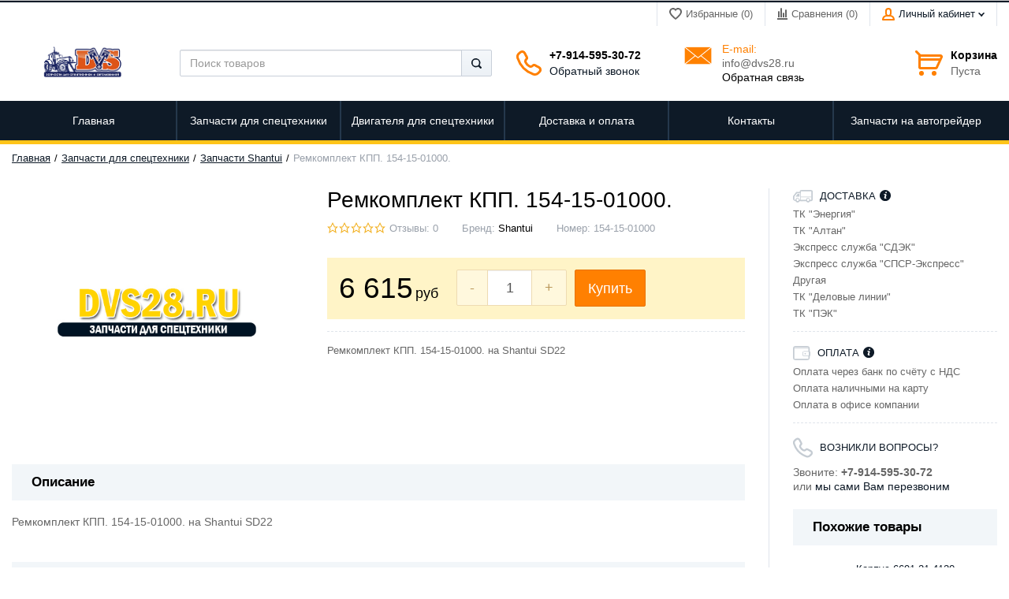

--- FILE ---
content_type: text/html; charset=utf-8
request_url: https://www.dvs28.ru/remkomplekt-kpp-154-15-01000
body_size: 24045
content:
<!DOCTYPE html>
<html lang="ru">
<head>

  <!-- Page meta params. Should always be placed before any others head info -->
  <meta charset="utf-8">
  <meta http-equiv="X-UA-Compatible" content="IE=edge">
  <meta name="viewport" content="width=device-width, initial-scale=1">

  <!-- Meta data -->
  <title>Ремкомплект КПП. 154-15-01000.  на Shantui  SD22</title>
  <meta name="description" content="Ремкомплект КПП. 154-15-01000.  на Shantui  SD22 | ДальВостокСнаб | Запчасти на китайскую спецтехнику">
  <meta name="keywords" content="Ремкомплект КПП 154-15-01000, 154-15-01000,">
  <meta name="generator" content="ImageCMS">

  <!-- Final compiled and minified stylesheet -->
  <!--
  * !WARNING! Do not modify final.min.css file! It has been generated automatically
  * All changes will be lost when sources are regenerated!
  * Use Sass files _src/scss instead. Read more here http://docs.imagecms.net/rabota-s-shablonom-multishop/rabota-s-css-i-javasctipt-dlia-razrabotchikov
  -->
  <link rel="stylesheet" href="https://www.dvs28.ru/templates/unishop/_css/final.min.css">

  <!--
  * Uncomment this file if you want to put custom styles and do not want to use Sass and Gulp
  -->
  <!-- <link rel="stylesheet" href="https://www.dvs28.ru/templates/unishop/_css/custom.css"> -->

  <!-- Shortcut icons -->
  <link rel="shortcut icon" href="/uploads/images/favicon.png" type="image/x-icon">
<script>
  (function(i,s,o,g,r,a,m){i['GoogleAnalyticsObject']=r;i[r]=i[r]||function(){
  (i[r].q=i[r].q||[]).push(arguments)},i[r].l=1*new Date();a=s.createElement(o),
  m=s.getElementsByTagName(o)[0];a.async=1;a.src=g;m.parentNode.insertBefore(a,m)
  })(window,document,'script','//www.google-analytics.com/analytics.js','ga');

  ga('create', 'UA-80136806-1', 'auto' );
  ga('require', 'displayfeatures');
  ga('send', 'pageview');
  
  ga('require', 'ecommerce', 'ecommerce.js');

</script><meta name='yandex-verification' content='27637930328d373b' /><meta name="google-site-verification" content="z8mg9z9aKCBRWFYo0kdYk7FDIEmDM8vOWdQ3QvE6SSY" /><script type='text/javascript'>window.dataLayer = window.dataLayer || [];</script><script type='text/javascript'>window.dataLayer.push({
                                    "ecommerce": {
                                        "detail" : {
                                            "products" : [{"id":42683,"name":"\u0420\u0435\u043c\u043a\u043e\u043c\u043f\u043b\u0435\u043a\u0442 \u041a\u041f\u041f. 154-15-01000.","price":6615,"brand":"Shantui","category":"\u0417\u0430\u043f\u0447\u0430\u0441\u0442\u0438 Shantui"}]
                                        }
                                    }
                                });</script></head>

<body class="page">

<!-- Main content frame -->
<div class="page__body" data-page-pushy-container>
  <div class="page__wrapper">

    <header class="page__hgroup">
      <!-- Header -->
      <!-- Top Headline -->
<div class="page__headline hidden-xs hidden-sm">
  <div class="page__container">

    <div class="row row--ib row--ib-mid">
      <div class="col-md-6">
        <div class="page__top-menu">
          <ul class="menu">
</ul>        </div>
      </div>
      <div class="col-md-6 clearfix">
        <div class="page__user-bar">
          <div class="user-panel">

  <!-- User wishlist items -->
  <div class="user-panel__item" data-ajax-inject="wishlist-total">
    
<a class="user-panel__link user-panel__link--empty" href="https://www.dvs28.ru/wishlist" rel="nofollow">
  <i class="user-panel__ico user-panel__ico--wishlist">
    <svg class="svg-icon"><use xlink:href="#svg-icon__heart"></use></svg>
  </i>
  Избранные (0)
</a>  </div>

  <!-- User compare items -->
  <div class="user-panel__item">
    
<a class="user-panel__link user-panel__link--empty"
   href="https://www.dvs28.ru/shop/compare"
   rel="nofollow"
   data-compare-removeclass="user-panel__link--empty">
  <i class="user-panel__ico user-panel__ico--compare">
    <svg class="svg-icon">
      <use xlink:href="#svg-icon__compare"></use>
    </svg>
  </i>
  Сравнения (<span data-compare-total>0</span>)
</a>  </div>

  <!-- User profile and auth menu -->
  <div class="user-panel__item">
  <span class="user-panel__link">
    <i class="user-panel__ico user-panel__ico--profile">
      <svg class="svg-icon"><use xlink:href="#svg-icon__user"></use></svg>
    </i>
    Личный кабинет    <i class="user-panel__arrow user-panel__arrow--down">
      <svg class="svg-icon"><use xlink:href="#svg-icon__arrow-down"></use></svg>
    </i>
  </span>
  <div class="user-panel__drop user-panel__drop--rtl">
    <div class="overlay">

              <!-- User auto menu. Visible when user is not authorized -->
        <div class="overlay__item">
          <a class="overlay__link" href="https://www.dvs28.ru/auth"
             data-modal
             rel="nofollow">Вход</a>
        </div>
        <div class="overlay__item">
          <a class="overlay__link" href="https://www.dvs28.ru/auth/register" rel="nofollow">Регистрация</a>
        </div>
          </div>
  </div>
</div>
  
</div>        </div>
      </div>
    </div>

  </div>
</div>


<!-- Main Header -->
<div class="page__header">
  <div class="page__container">

    <div class="row row--ib row--ib-mid">
      <!-- Hamburger menu -->
      <div class="col-xs-3 visible-xs-inline-block visible-sm-inline-block">
        <button class="btn-mobile-icon" data-page-mobile-btn>
          <svg class="svg-icon">
            <use xlink:href="#svg-icon__hamburger"></use>
          </svg>
        </button>
        <button class="btn-mobile-icon hidden" data-page-mobile-btn>
          <svg class="svg-icon">
            <use xlink:href="#svg-icon__close-bold"></use>
          </svg>
        </button>
      </div>
      <!-- Logo -->
      <div class="col-xs-6 col-md-3 col-lg-2 col--align-center col--align-left-md">
                  <a href="https://www.dvs28.ru/">          <img src="/uploads/images/logo.png" alt="ДальВостокСнаб- Запчасти на китайскую спецтехнику">
          </a>              </div>
      <!-- Phones and call-back -->
      <div class="col-md-3 col-lg-2 col-md-push-5 col-lg-push-4 hidden-xs hidden-sm">
          <div class="site-info">
    <div class="site-info__aside hidden-xs">
      <div class="site-info__ico site-info__ico--phone-big">
        <svg class="svg-icon">
          <use xlink:href="#svg-icon__phone-big"></use>
        </svg>
      </div>
    </div>
    <div class="site-info__inner">
      <div class="site-info__title">+7-914-595-30-72</div>
      <div class="site-info__desc">
        <a class="site-info__link" href="https://www.dvs28.ru/callbacks"
           data-modal="callbacks_modal"
           rel="nofollow"
        >
          Обратный звонок        </a>
      </div>
    </div>
  </div>
      </div>
      <!-- Schedule -->
      <div class="col-lg-2 col-lg-push-4 hidden-xs hidden-sm hidden-md">
      <div style="float: left;
    height: 40px;
    padding-right: 13px;"><img src="/uploads/images/mail.png" width="35px"></div>
       <div><div><strong><span style="    color: #ff8001;">E-mail:</span></strong> info@dvs28.ru </div>
       <a style="color: black;" class="footer__link" href="https://www.dvs28.ru/feedback" data-modal="feedback_modal" rel="nofollow">Обратная связь</a>
              
                </div>
      </div>
      <!-- Cart -->
      <div class="col-xs-3 col-md-1 col-lg-2 col-md-push-5 col-lg-push-4 clearfix">
                <div class="pull-right" data-ajax-inject="cart-header">
          <div class="cart-header">
  <div class="cart-header__aside">
    <a class="cart-header__ico  cart-header__ico--empty " href="https://www.dvs28.ru/shop/cart" rel="nofollow" data-modal="includes/cart/cart_modal">
      <svg class="svg-icon"><use xlink:href="#svg-icon__cart"></use></svg>
      <span class="cart-header__badge hidden-lg">0</span>
    </a>
  </div>
  <div class="cart-header__inner visible-lg">
    <div class="cart-header__title">
      <a class="cart-header__link  cart-header__link--empty " href="https://www.dvs28.ru/shop/cart" rel="nofollow" data-modal="includes/cart/cart_modal">Корзина</a>
    </div>
    <div class="cart-header__desc">
              Пуста          </div>
  </div>  
</div>        </div>
              </div>
      <!-- Search -->
      <div class="col-xs-12 col-md-5 col-lg-4 col-md-pull-4 col-lg-pull-6 col--spacer-sm">
        <div class="autocomplete"
     data-autocomplete="header-search"
     data-autocomplete-url="https://www.dvs28.ru/shop/search/ac"
>

  <!-- Autocomplet Input Element BEGIN -->
  <div class="autocomplete__element">
    <form action="https://www.dvs28.ru/shop/search" method="GET">
      <div class="input-group">
        <input class="form-control"
               data-autocomplete-input
               type="text"
               name="text"
               autocomplete="off"
               placeholder="Поиск товаров"
               value=""
               required
        >
        <span class="input-group-btn">
          <button class="btn btn-default" type="submit">
            <i class="btn-default__ico btn-default__ico--search">
              <svg class="svg-icon"><use xlink:href="#svg-icon__search"></use></svg>
            </i>
          </button>
        </span>
      </div>
    </form>
  </div>
  <!-- END Autocomplet Input Element -->


  <!-- Autocomplet Overlay Frame BEGIN -->
  <div class="autocomplete__frame hidden" data-autocomplete-frame>
          <a class="autocomplete__item hidden" href="#" data-autocomplete-product="0">
        <div class="autocomplete__product">
          <!-- Photo  -->
          <div class="autocomplete__product-photo">
            <div class="product-photo">
              <span class="product-photo__item product-photo__item--xs">
                <img class="product-photo__img" src="https://www.dvs28.ru/uploads/shop/nophoto/nophoto.jpg" alt="No photo"
                     data-autocomplete-product-img>
              </span>
            </div>
          </div>

          <div class="autocomplete__product-info">
            <!-- Title -->
            <div class="autocomplete__product-title" data-autocomplete-product-name></div>
            <!-- Price -->
            <div class="autocomplete__product-price">
              <div class="product-price product-price--sm">
                <div class="product-price__item">
                  <div class="product-price__old" data-autocomplete-product-old-price></div>
                </div>
                <div class="product-price__item">
                  <div class="product-price__main" data-autocomplete-product-price></div>
                </div>
                <div class="product-price__item">
                  <div class="product-price__addition">
                    <div class="product-price__addition-item" data-autocomplete-product-addition-price></div>
                  </div>
                </div>
              </div>
            </div>
          </div>

        </div>
      </a>
          <a class="autocomplete__item hidden" href="#" data-autocomplete-product="1">
        <div class="autocomplete__product">
          <!-- Photo  -->
          <div class="autocomplete__product-photo">
            <div class="product-photo">
              <span class="product-photo__item product-photo__item--xs">
                <img class="product-photo__img" src="https://www.dvs28.ru/uploads/shop/nophoto/nophoto.jpg" alt="No photo"
                     data-autocomplete-product-img>
              </span>
            </div>
          </div>

          <div class="autocomplete__product-info">
            <!-- Title -->
            <div class="autocomplete__product-title" data-autocomplete-product-name></div>
            <!-- Price -->
            <div class="autocomplete__product-price">
              <div class="product-price product-price--sm">
                <div class="product-price__item">
                  <div class="product-price__old" data-autocomplete-product-old-price></div>
                </div>
                <div class="product-price__item">
                  <div class="product-price__main" data-autocomplete-product-price></div>
                </div>
                <div class="product-price__item">
                  <div class="product-price__addition">
                    <div class="product-price__addition-item" data-autocomplete-product-addition-price></div>
                  </div>
                </div>
              </div>
            </div>
          </div>

        </div>
      </a>
          <a class="autocomplete__item hidden" href="#" data-autocomplete-product="2">
        <div class="autocomplete__product">
          <!-- Photo  -->
          <div class="autocomplete__product-photo">
            <div class="product-photo">
              <span class="product-photo__item product-photo__item--xs">
                <img class="product-photo__img" src="https://www.dvs28.ru/uploads/shop/nophoto/nophoto.jpg" alt="No photo"
                     data-autocomplete-product-img>
              </span>
            </div>
          </div>

          <div class="autocomplete__product-info">
            <!-- Title -->
            <div class="autocomplete__product-title" data-autocomplete-product-name></div>
            <!-- Price -->
            <div class="autocomplete__product-price">
              <div class="product-price product-price--sm">
                <div class="product-price__item">
                  <div class="product-price__old" data-autocomplete-product-old-price></div>
                </div>
                <div class="product-price__item">
                  <div class="product-price__main" data-autocomplete-product-price></div>
                </div>
                <div class="product-price__item">
                  <div class="product-price__addition">
                    <div class="product-price__addition-item" data-autocomplete-product-addition-price></div>
                  </div>
                </div>
              </div>
            </div>
          </div>

        </div>
      </a>
          <a class="autocomplete__item hidden" href="#" data-autocomplete-product="3">
        <div class="autocomplete__product">
          <!-- Photo  -->
          <div class="autocomplete__product-photo">
            <div class="product-photo">
              <span class="product-photo__item product-photo__item--xs">
                <img class="product-photo__img" src="https://www.dvs28.ru/uploads/shop/nophoto/nophoto.jpg" alt="No photo"
                     data-autocomplete-product-img>
              </span>
            </div>
          </div>

          <div class="autocomplete__product-info">
            <!-- Title -->
            <div class="autocomplete__product-title" data-autocomplete-product-name></div>
            <!-- Price -->
            <div class="autocomplete__product-price">
              <div class="product-price product-price--sm">
                <div class="product-price__item">
                  <div class="product-price__old" data-autocomplete-product-old-price></div>
                </div>
                <div class="product-price__item">
                  <div class="product-price__main" data-autocomplete-product-price></div>
                </div>
                <div class="product-price__item">
                  <div class="product-price__addition">
                    <div class="product-price__addition-item" data-autocomplete-product-addition-price></div>
                  </div>
                </div>
              </div>
            </div>
          </div>

        </div>
      </a>
          <a class="autocomplete__item hidden" href="#" data-autocomplete-product="4">
        <div class="autocomplete__product">
          <!-- Photo  -->
          <div class="autocomplete__product-photo">
            <div class="product-photo">
              <span class="product-photo__item product-photo__item--xs">
                <img class="product-photo__img" src="https://www.dvs28.ru/uploads/shop/nophoto/nophoto.jpg" alt="No photo"
                     data-autocomplete-product-img>
              </span>
            </div>
          </div>

          <div class="autocomplete__product-info">
            <!-- Title -->
            <div class="autocomplete__product-title" data-autocomplete-product-name></div>
            <!-- Price -->
            <div class="autocomplete__product-price">
              <div class="product-price product-price--sm">
                <div class="product-price__item">
                  <div class="product-price__old" data-autocomplete-product-old-price></div>
                </div>
                <div class="product-price__item">
                  <div class="product-price__main" data-autocomplete-product-price></div>
                </div>
                <div class="product-price__item">
                  <div class="product-price__addition">
                    <div class="product-price__addition-item" data-autocomplete-product-addition-price></div>
                  </div>
                </div>
              </div>
            </div>
          </div>

        </div>
      </a>
    
    <!-- Message if no items found after search request -->
    <div class="autocomplete__message autocomplete__message--noitems hidden" data-autocomplete-noitems>
      К сожалению, по вашему запросу ничего не найдено. Пожалуйста, убедитесь, что запрос введен корректно или переформулируйте его.    </div>

    <!-- Message if no items found after search request -->
    <div class="autocomplete__message autocomplete__message--noitems hidden" data-autocomplete-tooshort>
      Пожалуйста, введите более двух символов    </div>

    <!-- Link to search page if number of results are more than 5 -->
    <div class="autocomplete__readmore hidden">
      <a href="https://www.dvs28.ru/shop/search?text=">Все результаты поиска</a>
    </div>

  </div>
  <!-- END Autocomplet Overlay Frame -->

</div><!-- /.autocomplete -->      </div>
    </div>

  </div>
</div>
      <!-- Main Navigation -->
      <div class="page__mainnav-hor hidden-xs hidden-sm">
        <div class="page__container">
          <!-- condition getOpenLevels() == all allows to output mega menu in case of appropriate admin settings -->
                      <nav class="table-nav table-nav--equal">
	<ul class="table-nav__items">
		<li class="table-nav__item" >
	<a class="table-nav__link" href="https://www.dvs28.ru/glavnaia">
		<span class="table-nav__link-helper">Главная</span>
	</a>
	</li><li class="table-nav__item" data-global-doubletap data-nav-hover-item>
	<a class="table-nav__link" href="https://www.dvs28.ru/zapchasti-dlia-spetstehniki">
		<span class="table-nav__link-helper">Запчасти для спецтехники</span>
	</a>
	<nav class="table-nav__drop" data-nav-direction="ltr">
	<ul class="tree-nav">
		<li class="tree-nav__item" >
  <a class="tree-nav__link" href="https://www.dvs28.ru/zapchasti-xcmg">Запчасти XCMG      </a>
  </li><li class="tree-nav__item" >
  <a class="tree-nav__link" href="https://www.dvs28.ru/zapchasti-shehwa">Запчасти Shehwa      </a>
  </li><li class="tree-nav__item" >
  <a class="tree-nav__link" href="https://www.dvs28.ru/zapchasti-shantui">Запчасти Shantui      </a>
  </li><li class="tree-nav__item" >
  <a class="tree-nav__link" href="https://www.dvs28.ru/zapchasti-sdlg">Запчасти SDLG      </a>
  </li><li class="tree-nav__item" >
  <a class="tree-nav__link" href="https://www.dvs28.ru/zapchasti-shanlin">Запчасти Shanlin      </a>
  </li><li class="tree-nav__item" >
  <a class="tree-nav__link" href="https://www.dvs28.ru/zapchasti-dongfeng">Запчасти DongFeng      </a>
  </li><li class="tree-nav__item" >
  <a class="tree-nav__link" href="https://www.dvs28.ru/zapchasti-faw">Запчасти FAW      </a>
  </li><li class="tree-nav__item" >
  <a class="tree-nav__link" href="https://www.dvs28.ru/zapchasti-howo">Запчасти HOWO      </a>
  </li><li class="tree-nav__item" >
  <a class="tree-nav__link" href="https://www.dvs28.ru/zapchasti-shaanxi-shacman">Запчасти Shaanxi (Shacman)      </a>
  </li><li class="tree-nav__item" >
  <a class="tree-nav__link" href="https://www.dvs28.ru/zapchasti-tiema">Запчасти Tiema      </a>
  </li><li class="tree-nav__item" >
  <a class="tree-nav__link" href="https://www.dvs28.ru/zapchasti-cummins">Запчасти Cummins      </a>
  </li><li class="tree-nav__item" data-global-doubletap>
  <a class="tree-nav__link" href="https://www.dvs28.ru/filtry-dlia-spetstehniki">Фильтры для спецтехники          <i class="tree-nav__arrow tree-nav__arrow--right"><svg class="svg-icon"><use xlink:href="#svg-icon__arrow-right"></use></svg></i>
      </a>
  <nav class="tree-nav__drop" data-nav-direction="ltr">
	<ul class="tree-nav">
		<li class="tree-nav__item" >
  <a class="tree-nav__link" href="https://www.dvs28.ru/filtr-vozdushnyi">Фильтр воздушный      </a>
  </li><li class="tree-nav__item" >
  <a class="tree-nav__link" href="https://www.dvs28.ru/filtr-gidravlicheskii">Фильтр гидравлический      </a>
  </li><li class="tree-nav__item" >
  <a class="tree-nav__link" href="https://www.dvs28.ru/filtr-maslianyi">Фильтр масляный      </a>
  </li><li class="tree-nav__item" >
  <a class="tree-nav__link" href="https://www.dvs28.ru/filtr-toplivnyi">Фильтр топливный      </a>
  </li>	</ul>
</nav></li><li class="tree-nav__item" data-global-doubletap>
  <a class="tree-nav__link" href="https://www.dvs28.ru/katalog-shin">Каталог шин          <i class="tree-nav__arrow tree-nav__arrow--right"><svg class="svg-icon"><use xlink:href="#svg-icon__arrow-right"></use></svg></i>
      </a>
  <nav class="tree-nav__drop" data-nav-direction="ltr">
	<ul class="tree-nav">
		<li class="tree-nav__item" >
  <a class="tree-nav__link" href="https://www.dvs28.ru/gruzovye-shiny">Грузовые шины      </a>
  </li><li class="tree-nav__item" >
  <a class="tree-nav__link" href="https://www.dvs28.ru/shiny-dlia-spetstehniki">Шины для спецтехники      </a>
  </li><li class="tree-nav__item" >
  <a class="tree-nav__link" href="https://www.dvs28.ru/tsepi-shinozashchitnye">Цепи шинозащитные      </a>
  </li>	</ul>
</nav></li><li class="tree-nav__item" >
  <a class="tree-nav__link" href="https://www.dvs28.ru/zapchasti-des-dgu">Запчасти ДЭС, ДГУ      </a>
  </li><li class="tree-nav__item" >
  <a class="tree-nav__link" href="https://www.dvs28.ru/zapchasti-komatsu">Запчасти Komatsu      </a>
  </li><li class="tree-nav__item" >
  <a class="tree-nav__link" href="https://www.dvs28.ru/zapchasti-burovye-stanki-sandvik">Запчасти буровые станки sandvik      </a>
  </li><li class="tree-nav__item" >
  <a class="tree-nav__link" href="https://www.dvs28.ru/zapchasti-na-katok">Запчасти на каток      </a>
  </li><li class="tree-nav__item" >
  <a class="tree-nav__link" href="https://www.dvs28.ru/john-deere">Запчасти John Deere      </a>
  </li><li class="tree-nav__item" >
  <a class="tree-nav__link" href="https://www.dvs28.ru/zapchasti-foton-auman">Запчасти Foton Auman      </a>
  </li><li class="tree-nav__item" >
  <a class="tree-nav__link" href="https://www.dvs28.ru/zapchasti-sem">Запчасти SEM      </a>
  </li><li class="tree-nav__item" >
  <a class="tree-nav__link" href="https://www.dvs28.ru/zapchasti-shanmon">Запчасти Shanmon      </a>
  </li><li class="tree-nav__item" >
  <a class="tree-nav__link" href="https://www.dvs28.ru/zapchasti-burovye-stanki-kaishan">Запчасти буровые станки KAISHAN      </a>
  </li><li class="tree-nav__item" >
  <a class="tree-nav__link" href="https://www.dvs28.ru/zapchasti-zoomlion">Запчасти Zoomlion      </a>
  </li><li class="tree-nav__item" >
  <a class="tree-nav__link" href="https://www.dvs28.ru/zapchasti-liugong">Запчасти LiuGong      </a>
  </li><li class="tree-nav__item" >
  <a class="tree-nav__link" href="https://www.dvs28.ru/zapchasti-hitachi">Запчасти Hitachi      </a>
  </li><li class="tree-nav__item" >
  <a class="tree-nav__link" href="https://www.dvs28.ru/zapchasti-caterpillar">Запчасти Caterpillar      </a>
  </li><li class="tree-nav__item" >
  <a class="tree-nav__link" href="https://www.dvs28.ru/zapchasti-wartsila">Запчасти WARTSILA      </a>
  </li><li class="tree-nav__item" >
  <a class="tree-nav__link" href="https://www.dvs28.ru/zapchasti-sany">Запчасти SANY      </a>
  </li><li class="tree-nav__item" >
  <a class="tree-nav__link" href="https://www.dvs28.ru/zapchasti-terex">Запчасти Terex      </a>
  </li>	</ul>
</nav></li><li class="table-nav__item" data-global-doubletap data-nav-hover-item>
	<a class="table-nav__link" href="https://www.dvs28.ru/dvigatelia-dlia-spetstehniki">
		<span class="table-nav__link-helper">Двигателя для спецтехники</span>
	</a>
	<nav class="table-nav__drop" data-nav-direction="ltr">
	<ul class="tree-nav">
		<li class="tree-nav__item" >
  <a class="tree-nav__link" href="https://www.dvs28.ru/dvigatel-cummins">Двигатель Cummins      </a>
  </li><li class="tree-nav__item" >
  <a class="tree-nav__link" href="https://www.dvs28.ru/dvigatel-faw">Двигатель FAW      </a>
  </li><li class="tree-nav__item" >
  <a class="tree-nav__link" href="https://www.dvs28.ru/dvigatel-shanghai">Двигатель Shanghai      </a>
  </li><li class="tree-nav__item" >
  <a class="tree-nav__link" href="https://www.dvs28.ru/dvigatel-sinotruk">Двигатель Sinotruk      </a>
  </li><li class="tree-nav__item" >
  <a class="tree-nav__link" href="https://www.dvs28.ru/dvigatel-weichai">Двигатель Weichai      </a>
  </li><li class="tree-nav__item" >
  <a class="tree-nav__link" href="https://www.dvs28.ru/dvigatel-yuchai">Двигатель Yuchai      </a>
  </li><li class="tree-nav__item" >
  <a class="tree-nav__link" href="https://www.dvs28.ru/dvigatel-komatsu">Двигатель Komatsu      </a>
  </li><li class="tree-nav__item" >
  <a class="tree-nav__link" href="https://www.dvs28.ru/dvigatel-dong-fang-hong">Двигатель DONG FANG HONG      </a>
  </li><li class="tree-nav__item" >
  <a class="tree-nav__link" href="https://www.dvs28.ru/dvigatel-deutz">Двигатель Deutz      </a>
  </li><li class="tree-nav__item" >
  <a class="tree-nav__link" href="https://www.dvs28.ru/dvigatel-sida">Двигатель Sida      </a>
  </li><li class="tree-nav__item" >
  <a class="tree-nav__link" href="https://www.dvs28.ru/dvigatel-prochie">Двигатель Прочие      </a>
  </li><li class="tree-nav__item" >
  <a class="tree-nav__link" href="https://www.dvs28.ru/dvigatel-yunnei">Двигатель Yunnei      </a>
  </li><li class="tree-nav__item" >
  <a class="tree-nav__link" href="https://www.dvs28.ru/dvigatel-caterpillar">Двигатель Caterpillar      </a>
  </li><li class="tree-nav__item" >
  <a class="tree-nav__link" href="https://www.dvs28.ru/dvigatel-quanchai">Двигатель Quanchai      </a>
  </li><li class="tree-nav__item" >
  <a class="tree-nav__link" href="https://www.dvs28.ru/dvigatel-perkins">Двигатель Perkins      </a>
  </li>	</ul>
</nav></li><li class="table-nav__item" >
	<a class="table-nav__link" href="https://www.dvs28.ru/dostavka-i-oplat">
		<span class="table-nav__link-helper">Доставка и оплата</span>
	</a>
	</li><li class="table-nav__item" >
	<a class="table-nav__link" href="https://www.dvs28.ru/kontakt">
		<span class="table-nav__link-helper">Контакты</span>
	</a>
	</li><li class="table-nav__item" >
	<a class="table-nav__link" href="https://www.dvs28.ru/zapchasti-na-avtogreider">
		<span class="table-nav__link-helper">Запчасти на автогрейдер</span>
	</a>
	</li>	</ul>
</nav>                  </div>
      </div>

      
    </header>

    <!-- Bread Crumbs -->
    
  <div class="page__breadcrumbs">
    <div class="page__container">

      <ul class="breadcrumbs" xmlns:v="http://rdf.data-vocabulary.org/#">
        <li class="breadcrumbs__item" typeof="v:Breadcrumb">
          <a class="breadcrumbs__link" href="https://www.dvs28.ru/" rel="v:url" property="v:title">Главная</a>
        </li>
                  <li class="breadcrumbs__item" typeof="v:Breadcrumb">
            <a class="breadcrumbs__link" href="https://www.dvs28.ru/zapchasti-dlia-spetstehniki" rel="v:url" property="v:title">
              Запчасти для спецтехники            </a>
          </li>
                  <li class="breadcrumbs__item" typeof="v:Breadcrumb">
            <a class="breadcrumbs__link" href="https://www.dvs28.ru/zapchasti-shantui" rel="v:url" property="v:title">
              Запчасти Shantui            </a>
          </li>
                <li class="breadcrumbs__item hidden-xs hidden-sm" typeof="v:Breadcrumb" rel="v:url nofollow" property="v:title">
          Ремкомплект КПП. 154-15-01000.        </li>
      </ul>

    </div>
  </div>

    <div class="page__content">
      <div class="content">
  <div class="content__container">

    <div class="row">
      <div class="col-lg-9">

        <!-- Product main data -->
        <div class="content__row" data-product-scope>
          <div class="row">

            <!-- Product photo -->
            <div class="col-sm-5">
              <div class="product-photo"
     data-magnific-galley
     data-product-photo-scope
>
  
  <!-- Main photo -->
  <a class="product-photo__item product-photo__item--lg product-photo__item--no-photo" href="https://www.dvs28.ru/uploads/shop/products/../nophoto/nophoto.jpg" target="_blank"
     data-product-photo-link
       >
    <img class="product-photo__img" src="https://www.dvs28.ru/uploads/shop/products/../nophoto/nophoto.jpg" alt="Ремкомплект КПП. 154-15-01000." title="Ремкомплект КПП. 154-15-01000."
         data-product-photo
         data-zoom-image-small
         data-zoom-image="https://www.dvs28.ru/uploads/shop/products/../nophoto/nophoto.jpg"
    >
    <!-- Photo labels -->
    <span class="product-photo__labels">
        </span>    <span class="product-photo__zoom hidden hidden-sm hidden-xs" data-zoom-wrapper></span>
  </a>
  
  <!-- Additional images -->
  
</div>            </div>

            <!-- Product intro -->
            <div class="col-sm-7 col--spacer-xs">
              <div class="content__header content__header--xs">
                <h1 class="content__title">
                  Ремкомплект КПП. 154-15-01000.                </h1>
              </div>
              <div class="content__row">
                <div class="product-intro">

  <!-- Product additional information like brand, number -->
  <div class="product-intro__addition">

    <!-- Product rating -->
    <div class="product-intro__addition-item">
      <div class="star-rating">
  <div class="star-rating__stars">
              <i class="star-rating__star "
         title="0 из 5 звезд">
        <svg class="svg-icon"><use xlink:href="#svg-icon__star"></use></svg>
      </i>
          <i class="star-rating__star "
         title="0 из 5 звезд">
        <svg class="svg-icon"><use xlink:href="#svg-icon__star"></use></svg>
      </i>
          <i class="star-rating__star "
         title="0 из 5 звезд">
        <svg class="svg-icon"><use xlink:href="#svg-icon__star"></use></svg>
      </i>
          <i class="star-rating__star "
         title="0 из 5 звезд">
        <svg class="svg-icon"><use xlink:href="#svg-icon__star"></use></svg>
      </i>
          <i class="star-rating__star "
         title="0 из 5 звезд">
        <svg class="svg-icon"><use xlink:href="#svg-icon__star"></use></svg>
      </i>
      </div>
  <div class="star-rating__votes">
    <a class="star-rating__votes-link"
       href="https://www.dvs28.ru/remkomplekt-kpp-154-15-01000#comments-list">Отзывы: 0</a>
  </div>
</div>    </div>

    <!-- Brand -->
          <div class="product-intro__addition-item">
        Бренд:
        <a class="product-intro__addition-link" href="https://www.dvs28.ru/shop/brand/shantui">
          Shantui        </a>
      </div>
    
    <!-- SCU Number -->
          <div class="product-intro__addition-item">
        Номер: <span data-product-number>154-15-01000</span>
      </div>
      </div>

  <!-- Related post -->
  
  <!-- If product is not archived -->
  
    <!-- Related products module -->
              
    <!-- Product variants -->
            <div class="product-intro__purchase">

      <!-- Product price -->
      <div class="product-intro__price">
        <div class="product-price product-price--lg">

  <!-- Discount -->
  
  <!-- Main Price -->
  <div class="product-price__item">
    <div class="product-price__main">
      <span class="product-price__item-value" data-product-price--main="data-product-price--main">6 615</span><span class="product-price__item-cur">руб</span>    </div>
  </div>

    
</div>      </div>

      <!-- Product add to cart buttons -->
            <div class="product-intro__buy">
        <div class="product-buy">
  <!-- Items in stock -->
  <div class="product-buy__available product-buy--product "
       data-product-available>
    <form action="https://www.dvs28.ru/shop/cart/addProductByVariantId/43467" method="get"
          data-product-button--form
          data-product-button--path="https://www.dvs28.ru/shop/cart/api/addProductByVariantId"
          data-product-button--variant="43467"
          data-product-button--modal-url="https://www.dvs28.ru/shop/cart"
          data-product-button--modal-template="includes/cart/cart_modal">

      <!-- Input product quantity, you wish to buy -->
              <div class="product-buy__quantity "
             data-product-button--quantity
             data-product-button-item>

          <div class="form-input form-input--product-base" data-form-quantity >
  <div class="form-input__group">
    <div class="form-input__group-item">
      <button class="form-input__group-btn" type="button" data-form-quantity-control="minus">-</button>
    </div>
    <input class="form-input__control form-input__control--quantity" type="text" name="quantity" autocomplete="off"
           value="1"
           data-cart-summary--quantity-field
           data-form-quantity-field
           data-form-quantity-step="1">
    <div class="form-input__group-item">
      <button class="form-input__group-btn" type="button" data-form-quantity-control="plus">+</button>
    </div>
  </div>
</div>        </div>
      
      <!-- Add to cart button -->
      <div class="product-buy__buttons "
           data-product-button--add
           data-product-button-item>
        <button class="product-buy__btn product-buy__btn--buy" type="submit"
                data-product-button--loader>
          <span>Купить</span>
          <i class="button--loader hidden"
             data-button-loader="loader"><svg class="svg-icon"><use xlink:href="#svg-icon__refresh"></use></svg></i>
        </button>
      </div>

      <!-- Already in cart button -->
      <div class="product-buy__buttons hidden"
           data-product-button--view
           data-product-button-item>
        <a class="product-buy__btn product-buy__btn--in-cart" href="https://www.dvs28.ru/shop/cart"
           data-modal="includes/cart/cart_modal">В корзине</a>
      </div>

      <input type="hidden" name="redirect" value="cart">
      <input type="hidden" value="ba4ae92f43559173f321c1abb1bbf0ac" name="cms_token" />    </form>
  </div>

  <!-- No items available -->
  <div class="product-buy__unavailable  hidden"
       data-product-unavailable>
    <div class="product-buy__unavailable-info">
      Нет в наличии    </div>
    <div class="product-buy__unavailable-notify">
      <a class="product-buy__unavailable-link" href="https://www.dvs28.ru/shop/ajax/getNotifyingRequest"
         data-product-notify="42683"
         data-product-notify-variant="43467"
         rel="nofollow"
      >
        Сообщить о появлении      </a>
    </div>
  </div>

</div>
      </div>
      

    </div>
    <!-- /.product-intro__purchase -->

    <!-- Sstem bonus module -->
    
    <!-- Product actions like wishlist and compare -->

  

  <!-- Product prev text description -->
      <div class="product-intro__short-desc">
      <div class="typo">
        Ремкомплект КПП. 154-15-01000.  на Shantui  SD22      </div>
    </div>
  

  <!-- Product main properties list -->
    

  <!-- Product like and share buttons -->
      

</div><!-- /.product-intro -->              </div>
            </div>

          </div><!-- /.row -->
        </div><!-- /.content__row -->

        <!-- Product Kits -->
        
        <!-- Product Full information -->
        <div class="content__row">
          <div class="product-fullinfo">

  <!-- Product full description -->
      <div class="product-fullinfo__item">
      <div class="product-fullinfo__header">
        <div class="product-fullinfo__title">Описание</div>
      </div>
      <div class="product-fullinfo__inner">
        <div class="typo">Ремкомплект КПП. 154-15-01000.  на Shantui  SD22</div>
      </div>
    </div>
  

  <!-- Product all properties -->
        <div class="product-fullinfo__item">
      <div class="product-fullinfo__header">
        <div class="product-fullinfo__title">Характеристики</div>
      </div>
      <div class="product-fullinfo__inner">
        <div class="properties">
      <div class="properties__item">
      <div class="properties__header">
        <div class="properties__wrapper">
          <div class="properties__title">

            <div class="tooltip">
              <span class="tooltip__label">Тип запчасти</span>
                          </div>

          </div><!-- /.properties__title -->
        </div>
      </div>
      <div class="properties__value">Трансмиссия</div>
    </div>
      <div class="properties__item">
      <div class="properties__header">
        <div class="properties__wrapper">
          <div class="properties__title">

            <div class="tooltip">
              <span class="tooltip__label">Тип спецтехники</span>
                          </div>

          </div><!-- /.properties__title -->
        </div>
      </div>
      <div class="properties__value">Бульдозер</div>
    </div>
      <div class="properties__item">
      <div class="properties__header">
        <div class="properties__wrapper">
          <div class="properties__title">

            <div class="tooltip">
              <span class="tooltip__label">Модель</span>
                          </div>

          </div><!-- /.properties__title -->
        </div>
      </div>
      <div class="properties__value">SD22</div>
    </div>
      <div class="properties__item">
      <div class="properties__header">
        <div class="properties__wrapper">
          <div class="properties__title">

            <div class="tooltip">
              <span class="tooltip__label">Марка</span>
                          </div>

          </div><!-- /.properties__title -->
        </div>
      </div>
      <div class="properties__value">Shantui</div>
    </div>
  </div>      </div>
    </div>
  

  <!-- Product commetns -->
      <div id="comments-list"></div>
    <div class="product-fullinfo__item">
      <div class="product-fullinfo__header">
        <div class="product-fullinfo__title">Отзывы покупателей</div>
      </div>
      <div class="product-fullinfo__inner" data-comments>
        <div class="comments" data-comments>
  
  <!-- List of user comments -->
      <div class="comments__list">
      Пока нет ни одного отзыва. Оставьте отзыв первым    </div>
    
  <!-- Message if user must to sign in to leave a comment -->
      <!-- Main comment form  -->
    <div id="comments-anchor"></div>
    <div class="comments__form">
      <div class="comments__form-header">Написать отзыв</div>
      <div class="comments__form-body">
        <!-- Checking error in main comment, not in answer form -->

<form class="form"
      action="https://www.dvs28.ru/comments/addPost#comments-anchor"
      method="post"
      data-comments-form="main"
      data-comments-form-url="https://www.dvs28.ru/comments/commentsapi/newPost"
      data-comments-form-list-url="https://www.dvs28.ru/comments/commentsapi/renderPosts"
>

  <!-- Messages BEGIN -->
  <div class="form__messages hidden"
       data-comments-error-frame>
    <div class="message message--error">
      <div class="message__list"
           data-comments-error-list>
              </div>
    </div>
  </div>

  <div class="form__messages hidden"
       data-comments-success>
    <p class="message message--success">
              Ваш комментарий был успешно опубликован          </p>
  </div>
  <!-- END Messages -->

  <!-- Name field input BEGIN -->
      
<div class="form__field form__field--hor">
      <div class="form__label">
       Имя       <i class="form__require-mark"></i>    </div>
    <div class="form__inner">
    <input class="form-control" type="text" name="comment_author" value=""  required>
          </div>
</div>    <!-- END Name field input -->


      <!-- Email field input BEGIN -->
    
<div class="form__field form__field--hor">
      <div class="form__label">
       E-mail       <i class="form__require-mark"></i>    </div>
    <div class="form__inner">
    <input class="form-control" type="email" name="comment_email" value=""  required>
          </div>
</div>    <!-- END Name field input -->
  

  <!-- Review field textarea BEGIN -->
  
<div class="form__field form__field--hor">
      <div class="form__label">
       Отзыв       <i class="form__require-mark"></i>    </div>
    <div class="form__inner">
    <textarea class="form-control" name="comment_text" rows="5"  required></textarea>
          </div>
</div>  <!-- END Review field textarea -->


  <!-- Rating field BEGIN -->
  <div class="form__field form__field--hor form__field--static"
       data-comments-form-rating>
    <div class="form__label">Рейтинг</div>
    <div class="form__inner">

      <div class="star-voting">
        <div class="star-voting__wrap">
                      <input class="star-voting__input"
                   id="star-voting-5"
                   type="radio"
                   name="ratec"
                   value="5" >
            <label class="star-voting__ico"
                   for="star-voting-5"
                   title="5 из 5 звезд"><svg class="svg-icon"><use xlink:href="#svg-icon__star"></use></svg></label>
                      <input class="star-voting__input"
                   id="star-voting-4"
                   type="radio"
                   name="ratec"
                   value="4" >
            <label class="star-voting__ico"
                   for="star-voting-4"
                   title="4 из 5 звезд"><svg class="svg-icon"><use xlink:href="#svg-icon__star"></use></svg></label>
                      <input class="star-voting__input"
                   id="star-voting-3"
                   type="radio"
                   name="ratec"
                   value="3" >
            <label class="star-voting__ico"
                   for="star-voting-3"
                   title="3 из 5 звезд"><svg class="svg-icon"><use xlink:href="#svg-icon__star"></use></svg></label>
                      <input class="star-voting__input"
                   id="star-voting-2"
                   type="radio"
                   name="ratec"
                   value="2" >
            <label class="star-voting__ico"
                   for="star-voting-2"
                   title="2 из 5 звезд"><svg class="svg-icon"><use xlink:href="#svg-icon__star"></use></svg></label>
                      <input class="star-voting__input"
                   id="star-voting-1"
                   type="radio"
                   name="ratec"
                   value="1" >
            <label class="star-voting__ico"
                   for="star-voting-1"
                   title="1 из 5 звезд"><svg class="svg-icon"><use xlink:href="#svg-icon__star"></use></svg></label>
                  </div>
      </div>

    </div>
  </div>
  <!-- END Rating field -->


  <!-- Captcha field BEGIN -->
    <!-- END Captcha field -->

  <!-- Submit button BEGIN -->
  <div class="form__field form__field--hor">
    <div class="form__label"></div>
    <div class="form__inner">
      <button type="submit"
              class="btn btn-default">Отправить</button>
    </div>
  </div>
  <!-- END Submit button -->

  <input type="hidden"
         name="action"
         value="newPost">
  <input type="hidden"
         name="comment_parent"
         value="0"
         data-comments-parent>
  <input type="hidden" value="ba4ae92f43559173f321c1abb1bbf0ac" name="cms_token" /></form>
        <div class="hidden" data-reply-form><!-- Checking error in main comment, not in answer form -->

<form class="form" action="https://www.dvs28.ru/comments/addPost#comments-anchor" method="post"
      data-comments-form="reply"
      data-comments-form-url="https://www.dvs28.ru/comments/commentsapi/newPost"
      data-comments-form-list-url="https://www.dvs28.ru/comments/commentsapi/renderPosts"
>
  
    <!-- Messages BEGIN -->
    <div class="form__messages hidden" data-comments-error-frame>
      <div class="message message--error">
        <div class="message__list" data-comments-error-list>
                </div>
      </div>
    </div>
    
    <div class="form__messages hidden" data-comments-success>
      <p class="message message--success">
                  Ваш комментарий был успешно опубликован              </p>
    </div>    
    <!-- END Messages -->
    
    <div class="form__row">
      <div class="row">
        <div class="col-sm-6">
          <!-- Name field input BEGIN -->
                      
<div class="form__field ">
    <div class="form__inner">
    <input class="form-control" type="text" name="comment_author" value="" placeholder="Имя" required>
          </div>
</div>                    <!-- END Name field input -->
        </div>
        <div class="col-sm-6 col--spacer-xs">
                      <!-- Email field input BEGIN -->
            
<div class="form__field ">
    <div class="form__inner">
    <input class="form-control" type="email" name="comment_email" value="" placeholder="E-mail" required>
          </div>
</div>            <!-- END Name field input -->
                  </div>
      </div>
    </div>
    
    <!-- Review field textarea BEGIN -->
    
<div class="form__field ">
    <div class="form__inner">
    <textarea class="form-control" name="comment_text" rows="5" placeholder="Отзыв" required></textarea>
          </div>
</div>    <!-- END Review field textarea -->

    <!-- Captcha field BEGIN -->
        <!-- END Captcha field -->

    <!-- Submit button BEGIN -->
    <div class="form__field">
      <div class="form__inner">
        <button type="submit" class="btn btn-default">Отправить</button>
      </div>
    </div>
    <!-- END Submit button -->
    
  <input type="hidden" name="action" value="newPost">
  <input type="hidden" name="comment_parent" value="0" data-comments-parent>
  <input type="hidden" value="ba4ae92f43559173f321c1abb1bbf0ac" name="cms_token" />  
</form>
</div>
      </div>
    </div>
  </div>      </div>
    </div>
  

  <!-- Product accessories -->
  
</div><!-- /.product-fullinfo-->        </div>

      </div><!-- /.col -->


      <!-- Product sidebar -->
      <aside class="col-lg-3 visible-lg">
        <div class="content__sidebar">

          <!-- Product shipping details: delivery and payment methods, contact phone etc -->
          <div class="content__sidebar-item">
            <div class="product-shipping">

  <!-- Delivery Methods -->
      <div class="product-shipping__row">
      <div class="product-shipping__header">
        <span class="product-shipping__ico product-shipping__ico--delivery">
          <svg class="svg-icon"><use xlink:href="#svg-icon__delivery"></use></svg>
        </span>
        <div class="product-shipping__title">
          <div class="tooltip">
            <span class="tooltip__label">Доставка</span>
            <div class="tooltip__position">
              <div class="tooltip__ico">
                <svg class="svg-icon"><use xlink:href="#svg-icon__tooltip"></use></svg>
                <div class="tooltip__drop tooltip__drop--rtl">
                  <div class="tooltip__desc tooltip__desc--md">
                    <div class="typo">
                      <dl>
                                                  <dt>ТК "Энергия"</dt>
                          <dd>
                            <!-- Delivery Price is undefined -->
                                                          <div>
                                Стоимость доставки зависит от тарифов ТК                              </div>
                                                        <!-- Delivery Price is defined -->
                                                        <!-- Delivery Description -->
                                                      </dd>
                                                  <dt>ТК "Алтан"</dt>
                          <dd>
                            <!-- Delivery Price is undefined -->
                                                          <div>
                                Стоимость доставки зависит от тарифов ТК                              </div>
                                                        <!-- Delivery Price is defined -->
                                                        <!-- Delivery Description -->
                                                      </dd>
                                                  <dt>Экспресс служба "СДЭК"</dt>
                          <dd>
                            <!-- Delivery Price is undefined -->
                                                          <div>
                                Стоимость доставки зависит от тарифов ТК                              </div>
                                                        <!-- Delivery Price is defined -->
                                                        <!-- Delivery Description -->
                                                      </dd>
                                                  <dt>Экспресс служба "СПСР-Экспресс"</dt>
                          <dd>
                            <!-- Delivery Price is undefined -->
                                                          <div>
                                Стоимость доставки зависит от тарифов ТК                              </div>
                                                        <!-- Delivery Price is defined -->
                                                        <!-- Delivery Description -->
                                                      </dd>
                                                  <dt>Другая</dt>
                          <dd>
                            <!-- Delivery Price is undefined -->
                                                          <div>
                                Стоимость доставки зависит от тарифов ТК                              </div>
                                                        <!-- Delivery Price is defined -->
                                                        <!-- Delivery Description -->
                                                      </dd>
                                                  <dt>ТК "Деловые линии"</dt>
                          <dd>
                            <!-- Delivery Price is undefined -->
                                                          <div>
                                Стоимость доставки зависит от тарифов ТК                              </div>
                                                        <!-- Delivery Price is defined -->
                                                        <!-- Delivery Description -->
                                                      </dd>
                                                  <dt>ТК "ПЭК"</dt>
                          <dd>
                            <!-- Delivery Price is undefined -->
                                                          <div>
                                Стоимость доставки зависит от тарифов ТК                              </div>
                                                        <!-- Delivery Price is defined -->
                                                        <!-- Delivery Description -->
                                                      </dd>
                                              </dl>
                    </div>
                  </div>
                </div>
              </div>
            </div>
          </div><!-- /.tooltip -->
        </div><!-- /.product-shipping__title -->
      </div><!-- /.product-shipping__header -->
      <ul class="product-shipping__list">
                  <li class="product-shipping__item">
            ТК "Энергия"          </li>
                  <li class="product-shipping__item">
            ТК "Алтан"          </li>
                  <li class="product-shipping__item">
            Экспресс служба "СДЭК"          </li>
                  <li class="product-shipping__item">
            Экспресс служба "СПСР-Экспресс"          </li>
                  <li class="product-shipping__item">
            Другая          </li>
                  <li class="product-shipping__item">
            ТК "Деловые линии"          </li>
                  <li class="product-shipping__item">
            ТК "ПЭК"          </li>
              </ul>
    </div>
    <!-- /.product-shipping__row -->
  
  <!-- Payment Methods -->
      <div class="product-shipping__row">
      <div class="product-shipping__header">
        <span class="product-shipping__ico product-shipping__ico--payment">
          <svg class="svg-icon"><use xlink:href="#svg-icon__payment"></use></svg>
        </span>
        <div class="product-shipping__title">
          <div class="tooltip">
            <span class="tooltip__label">Оплата</span>
            <div class="tooltip__position">
              <div class="tooltip__ico">
                <svg class="svg-icon"><use xlink:href="#svg-icon__tooltip"></use></svg>
                <div class="tooltip__drop tooltip__drop--rtl">
                  <div class="tooltip__desc tooltip__desc--md">
                    <div class="typo">
                      <dl>
                                                  <dt>Оплата через банк по счёту с НДС</dt>
                          <dd></dd>
                                                  <dt>Оплата наличными на карту</dt>
                          <dd></dd>
                                                  <dt>Оплата в офисе компании</dt>
                          <dd></dd>
                                              </dl>
                    </div>
                  </div>
                </div>
              </div>
            </div>
          </div><!-- /.tooltip -->
        </div><!-- /.product-shipping__title -->
      </div><!-- /.product-shipping__header -->
      <ul class="product-shipping__list">
                            <li class="product-shipping__item">
            Оплата через банк по счёту с НДС          </li>
                            <li class="product-shipping__item">
            Оплата наличными на карту          </li>
                            <li class="product-shipping__item">
            Оплата в офисе компании          </li>
              </ul>
    </div><!-- /.product-shipping__row -->
  
  <!-- Phones -->
      <div class="product-shipping__row">
      <div class="product-shipping__header">
        <span class="product-shipping__ico product-shipping__ico--phone">
          <svg class="svg-icon"><use xlink:href="#svg-icon__phone-big"></use></svg>
        </span>
        <div class="product-shipping__title">Возникли вопросы?</div>
      </div>
      <p class="product-shipping__desc">
        Звоните: <span class="product-shipping__phone">+7-914-595-30-72</span><br/>
        или <a class="site-info__link" href="https://www.dvs28.ru/callbacks"
                         data-modal="callbacks_modal">мы сами Вам перезвоним</a>
      </p>
    </div>
  
</div><!-- /.product-shipping -->          </div>

          <!-- Sidebar banner -->
          
          <!-- Similar products -->
          <div class="content__sidebar-item">
  <div class="widget-sidebar">
    <div class="widget-sidebar__header">
      <div class="widget-sidebar__title">
        Похожие товары      </div>
    </div>      
    <div class="widget-sidebar__inner">
            <div class="widget-sidebar__item">
        <article class="product-thumb">

  <!-- Photo  -->
  <div class="product-thumb__photo">
    <div class="product-photo">
      <button class="product-photo__item product-photo__item--sm" type="button"
              data-product-photo-href="https://www.dvs28.ru/korpus-6691-21-4120">
        <img class="product-photo__img" src="/uploads/shop/products/../nophoto/nophoto.jpg"
             alt="Корпус 6691-21-4120" title="Корпус 6691-21-4120">
      </button>
    </div>
  </div>

  <div class="product-thumb__inner">
    <!-- Title -->
    <h2 class="product-thumb__title">
      <a class="product-thumb__title-link" href="https://www.dvs28.ru/korpus-6691-21-4120">Корпус 6691-21-4120</a>
    </h2>

    <!-- Price -->
    <div class="product-thumb__price">

      <div class="product-price product-price--bg">
                <div class="product-price__item">
          <div class="product-price__main">
            <span class="product-price__main-value">6 615</span><span class="product-price__main-cur">руб</span>          </div>
        </div>
                      </div>

    </div>
  </div>

</article>      </div>
            <div class="widget-sidebar__item">
        <article class="product-thumb">

  <!-- Photo  -->
  <div class="product-thumb__photo">
    <div class="product-photo">
      <button class="product-photo__item product-photo__item--sm" type="button"
              data-product-photo-href="https://www.dvs28.ru/val-6691-21-4170">
        <img class="product-photo__img" src="/uploads/shop/products/../nophoto/nophoto.jpg"
             alt="Вал 6691-21-4170" title="Вал 6691-21-4170">
      </button>
    </div>
  </div>

  <div class="product-thumb__inner">
    <!-- Title -->
    <h2 class="product-thumb__title">
      <a class="product-thumb__title-link" href="https://www.dvs28.ru/val-6691-21-4170">Вал 6691-21-4170</a>
    </h2>

    <!-- Price -->
    <div class="product-thumb__price">

      <div class="product-price product-price--bg">
                <div class="product-price__item">
          <div class="product-price__main">
            <span class="product-price__main-value">6 615</span><span class="product-price__main-cur">руб</span>          </div>
        </div>
                      </div>

    </div>
  </div>

</article>      </div>
            <div class="widget-sidebar__item">
        <article class="product-thumb">

  <!-- Photo  -->
  <div class="product-thumb__photo">
    <div class="product-photo">
      <button class="product-photo__item product-photo__item--sm" type="button"
              data-product-photo-href="https://www.dvs28.ru/rolik-natiazhnoi-pompy-nta855-ar45189-3064919-3050398-215397">
        <img class="product-photo__img" src="/uploads/shop/products/small/3894b3dac0dfa7aca5a660dd21494786.jpeg"
             alt="Ролик натяжной помпы NTA855 AR45189 (3064919, 3050398, 215397)" title="Ролик натяжной помпы NTA855 AR45189 (3064919, 3050398, 215397)">
      </button>
    </div>
  </div>

  <div class="product-thumb__inner">
    <!-- Title -->
    <h2 class="product-thumb__title">
      <a class="product-thumb__title-link" href="https://www.dvs28.ru/rolik-natiazhnoi-pompy-nta855-ar45189-3064919-3050398-215397">Ролик натяжной помпы NTA855 AR45189 (3064919, 3050398, 215397)</a>
    </h2>

    <!-- Price -->
    <div class="product-thumb__price">

      <div class="product-price product-price--bg">
                <div class="product-price__item">
          <div class="product-price__main">
            <span class="product-price__main-value">7 350</span><span class="product-price__main-cur">руб</span>          </div>
        </div>
                      </div>

    </div>
  </div>

</article>      </div>
            <div class="widget-sidebar__item">
        <article class="product-thumb">

  <!-- Photo  -->
  <div class="product-thumb__photo">
    <div class="product-photo">
      <button class="product-photo__item product-photo__item--sm" type="button"
              data-product-photo-href="https://www.dvs28.ru/podshipnik-170-09-13230-ng2222m-c4">
        <img class="product-photo__img" src="/uploads/shop/products/../nophoto/nophoto.jpg"
             alt="Подшипник 170-09-13230 (NG2222M-C4)" title="Подшипник 170-09-13230 (NG2222M-C4)">
      </button>
    </div>
  </div>

  <div class="product-thumb__inner">
    <!-- Title -->
    <h2 class="product-thumb__title">
      <a class="product-thumb__title-link" href="https://www.dvs28.ru/podshipnik-170-09-13230-ng2222m-c4">Подшипник 170-09-13230 (NG2222M-C4)</a>
    </h2>

    <!-- Price -->
    <div class="product-thumb__price">

      <div class="product-price product-price--bg">
                <div class="product-price__item">
          <div class="product-price__main">
            <span class="product-price__main-value">7 425</span><span class="product-price__main-cur">руб</span>          </div>
        </div>
                      </div>

    </div>
  </div>

</article>      </div>
            <div class="widget-sidebar__item">
        <article class="product-thumb">

  <!-- Photo  -->
  <div class="product-thumb__photo">
    <div class="product-photo">
      <button class="product-photo__item product-photo__item--sm" type="button"
              data-product-photo-href="https://www.dvs28.ru/doukon-bolshoi-170-27-12513-170-27-12520-170-27-00021">
        <img class="product-photo__img" src="/uploads/shop/products/../nophoto/nophoto.jpg"
             alt="Доукон большой 170-27-12513 (170-27-12520, 170-27-00021)" title="Доукон большой 170-27-12513 (170-27-12520, 170-27-00021)">
      </button>
    </div>
  </div>

  <div class="product-thumb__inner">
    <!-- Title -->
    <h2 class="product-thumb__title">
      <a class="product-thumb__title-link" href="https://www.dvs28.ru/doukon-bolshoi-170-27-12513-170-27-12520-170-27-00021">Доукон большой 170-27-12513 (170-27-12520, 170-27-00021)</a>
    </h2>

    <!-- Price -->
    <div class="product-thumb__price">

      <div class="product-price product-price--bg">
                <div class="product-price__item">
          <div class="product-price__main">
            <span class="product-price__main-value">7 425</span><span class="product-price__main-cur">руб</span>          </div>
        </div>
                      </div>

    </div>
  </div>

</article>      </div>
          </div>
  </div>
</div>

        </div>
      </aside><!-- /.col -->


    </div><!-- /.row -->

  </div><!-- /.content__container -->
</div><!-- /.content -->
       
    </div>

    <!-- Viewed products widget. Hidden on order page -->
              
  </div><!-- .page__wrapper -->

  <!-- Footer -->
  <footer class="page__fgroup">
    <div class="page__footer">
  <div class="page__container">
    <div class="footer">
      <div class="row">
        <div class="col-sm-3">
          <div class="footer__title">Навигация</div>
          <div class="footer__inner">
<ul class="footer__items">
      <li class="footer__item">
      <a class="footer__link" href="http://www.dvs28.ru/o-kompanii" rel="nofollow" alt="О компании">О компании</a>
    </li>
    <li class="footer__item">
      <a class="footer__link" href="http://www.dvs28.ru/zapchasti-dlia-spetstehniki" alt="Запчасти для спецтехники">Запчасти для спецтехники</a>
    </li>
    <li class="footer__item">
      <a class="footer__link" href="http://www.dvs28.ru/dvigatelia-dlia-spetstehniki" rel="nofollow" alt="Двигателя для спецтехники">Двигателя для спецтехники</a>
    </li>
        <li class="footer__item">
    <a class="footer__link" href="http://www.dvs28.ru/dostavka-i-oplata" rel="nofollow" alt="Доставка и оплата">Доставка и оплата</a>
  </li>
  <li class="footer__item">
    <a class="footer__link" href="http://www.dvs28.ru/katalog-zapchastey" rel="nofollow" alt="Каталог запчастей">Каталог запчастей</a>
  </li>
      <li class="footer__item">
      <a class="footer__link" href="http://www.dvs28.ru/kontakty" rel="nofollow" alt="Контакты" >Контакты</a>
    </li>
  </ul>
          </div>
        </div>
  
   <div class="col-sm-3">
          <div class="footer__title">Двигателя для спецтехники:</div>
          <div class="footer__inner">
            <ul class="footer__items">
      <li class="footer__item">
      <a class="footer__link" href="http://www.dvs28.ru/dvigatel-cummins" rel="nofollow" alt="Двигатели Cummins">Двигатели Cummins</a>
    </li>
    <li class="footer__item">
      <a class="footer__link" href="http://www.dvs28.ru/dvigatel-faw" alt="Двигатель FAW">Двигатель FAW</a>
    </li>
    <li class="footer__item">
      <a class="footer__link" href="http://www.dvs28.ru/dvigatel-shanghai" rel="nofollow" alt="Двигатель Shanghai">Двигатель Shanghai</a>
    </li>
        <li class="footer__item">
    <a class="footer__link" href="http://www.dvs28.ru/dvigatel-sinotruk" rel="nofollow" alt="Двигатель Sinotruk">Двигатель Sinotruk</a>
  </li>
  <li class="footer__item">
    <a class="footer__link" href="http://www.dvs28.ru/dvigatel-weichai" rel="nofollow" alt="Двигатель Weichai">Двигатель Weichai</a>
  </li>
      <li class="footer__item">
      <a class="footer__link" href="http://www.dvs28.ru/dvigatel-yuchai" rel="nofollow" alt="Двигатель Yuchai" >Двигатель Yuchai</a>
    </li>
  </ul>
          </div>
        </div>
  
  
  

        <div class="col-sm-3">
          <div class="footer__title">Запчасти для спецтехники:</div>
          <div class="footer__inner">
            <ul class="footer__items">
      <li class="footer__item">
      <a class="footer__link" href="http://www.dvs28.ru/zapchasti-na-buldozer" rel="nofollow" alt="Запчасти на бульдозер">Запчасти на бульдозер</a>
    </li>
    <li class="footer__item">
      <a class="footer__link" href="http://www.dvs28.ru/zapchasti-na-avtokran" alt="Запчасти на автокран">Запчасти на автокран</a>
    </li>
    <li class="footer__item">
      <a class="footer__link" href="http://www.dvs28.ru/zapchasti-na-pogruzchik" rel="nofollow" alt="Запчасти на погрузчик">Запчасти на погрузчик</a>
    </li>
        <li class="footer__item">
    <a class="footer__link" href="http://www.dvs28.ru/zapchasti-na-greider" rel="nofollow" alt="Запчасти на грейдер">Запчасти на грейдер</a>
  </li>
  <li class="footer__item">
    <a class="footer__link" href="http://www.dvs28.ru/zapchasti-na-samosval" rel="nofollow" alt="Запчасти на самосвал">Запчасти на самосвал</a>
  </li>
      <li class="footer__item">
      <a class="footer__link" href="http://www.dvs28.ru/zapchasti-des-dgu" rel="nofollow" alt="Запчасти ДЭС, ДГУ" >Запчасти ДЭС, ДГУ</a>
    </li>
  </ul>
          </div>
        </div>

        <div class="col-sm-3">
          <div class="footer__title">Контакты</div>
          <div class="footer__inner">
            <ul class="footer__items">
                              <li class="footer__item">675000. Амурская область, г. Благовещенск, ул. Институтская, 6. оф. 6. ТЦ «Чайка».</li>
                                            <li class="footer__item">+7-914-595-30-72</li>
                                            <li class="footer__item">info@dvs28.ru</li>
                            <li class="footer__item">
                <a class="footer__link" href="https://www.dvs28.ru/feedback"
                   data-modal="feedback_modal"
                   rel="nofollow"
                >Обратная связь</a>
              </li>
              <li class="footer__item">
               <a class="footer__link" href="http://www.dvs28.ru/callbacks" alt="Обратный звонок">Обратный звонок</a>
              </li>
            </ul>
          </div>
          <div class="footer__inner">
            <div class="soc-groups">

              
                                                                                                                                                                                                  
            </div>
          </div>
        </div>
      </div>
    </div>
  </div>
</div>

<div class="page__basement">
  <div class="page__container">
    <div class="basement">
      <div class="row row--ib row--ib-mid">
                  <div class="col-xs-12 col-sm-6 col--align-left-sm col--spacer-xs">© 2015-2025, Интернет-магазин запчастей для спецтехники. Все права защищены.</div>
                <div class="col-xs-12 col-sm-6 col--align-right-sm col--spacer-xs"></div>
        <!-- RedConnect -->
<script id="rhlpscrtg" type="text/javascript" charset="utf-8" async="async"
src="https://web.redhelper.ru/service/main.js?c=infodvs28"></script>
<div style="display: none"><a class="rc-copyright" 
href="http://redconnect.ru">Сервис обратного звонка RedConnect</a></div>
<!--/RedConnect -->
      </div>
    </div>
  </div>
</div>  </footer>

</div><!-- .page__body -->

<!-- Mobile slide frame -->
<div class="page__mobile" data-page-pushy-mobile>
  <nav class="mobile-nav" data-mobile-nav>
  <ul class="mobile-nav__list" data-mobile-nav-list>
    <li class="mobile-nav__item" data-mobile-nav-item>
	<a class="mobile-nav__link" href="https://www.dvs28.ru/glavnaia"  >
    Главная      </a>
	</li><li class="mobile-nav__item" data-mobile-nav-item>
	<a class="mobile-nav__link" href="https://www.dvs28.ru/zapchasti-dlia-spetstehniki"  data-mobile-nav-link >
    Запчасти для спецтехники    <span class="mobile-nav__has-children"><i class="mobile-nav__ico"><svg class="svg-icon"><use xlink:href="#svg-icon__arrow-right"></use></svg></i></span>  </a>
	<ul class="mobile-nav__list mobile-nav__list--drop hidden" data-mobile-nav-list>
  <li class="mobile-nav__item" data-mobile-nav-item>
    <button class="mobile-nav__link mobile-nav__link--go-back" data-mobile-nav-go-back>
      Назад      <span class="mobile-nav__has-children"><i class="mobile-nav__ico"><svg class="svg-icon"><use xlink:href="#svg-icon__arrow-right"></use></svg></i></span>
    </button>
  </li>
  <li class="mobile-nav__item" data-mobile-nav-item>
    <a class="mobile-nav__link mobile-nav__link--view-all" href="https://www.dvs28.ru">
      Смотреть все    </a>
  </li>
  <li class="mobile-nav__item" data-mobile-nav-item>
	<a class="mobile-nav__link" href="https://www.dvs28.ru/zapchasti-xcmg"  >
    Запчасти XCMG      </a>
	</li><li class="mobile-nav__item" data-mobile-nav-item>
	<a class="mobile-nav__link" href="https://www.dvs28.ru/zapchasti-shehwa"  >
    Запчасти Shehwa      </a>
	</li><li class="mobile-nav__item" data-mobile-nav-item>
	<a class="mobile-nav__link" href="https://www.dvs28.ru/zapchasti-shantui"  >
    Запчасти Shantui      </a>
	</li><li class="mobile-nav__item" data-mobile-nav-item>
	<a class="mobile-nav__link" href="https://www.dvs28.ru/zapchasti-sdlg"  >
    Запчасти SDLG      </a>
	</li><li class="mobile-nav__item" data-mobile-nav-item>
	<a class="mobile-nav__link" href="https://www.dvs28.ru/zapchasti-shanlin"  >
    Запчасти Shanlin      </a>
	</li><li class="mobile-nav__item" data-mobile-nav-item>
	<a class="mobile-nav__link" href="https://www.dvs28.ru/zapchasti-dongfeng"  >
    Запчасти DongFeng      </a>
	</li><li class="mobile-nav__item" data-mobile-nav-item>
	<a class="mobile-nav__link" href="https://www.dvs28.ru/zapchasti-faw"  >
    Запчасти FAW      </a>
	</li><li class="mobile-nav__item" data-mobile-nav-item>
	<a class="mobile-nav__link" href="https://www.dvs28.ru/zapchasti-howo"  >
    Запчасти HOWO      </a>
	</li><li class="mobile-nav__item" data-mobile-nav-item>
	<a class="mobile-nav__link" href="https://www.dvs28.ru/zapchasti-shaanxi-shacman"  >
    Запчасти Shaanxi (Shacman)      </a>
	</li><li class="mobile-nav__item" data-mobile-nav-item>
	<a class="mobile-nav__link" href="https://www.dvs28.ru/zapchasti-tiema"  >
    Запчасти Tiema      </a>
	</li><li class="mobile-nav__item" data-mobile-nav-item>
	<a class="mobile-nav__link" href="https://www.dvs28.ru/zapchasti-cummins"  >
    Запчасти Cummins      </a>
	</li><li class="mobile-nav__item" data-mobile-nav-item>
	<a class="mobile-nav__link" href="https://www.dvs28.ru/filtry-dlia-spetstehniki"  data-mobile-nav-link >
    Фильтры для спецтехники    <span class="mobile-nav__has-children"><i class="mobile-nav__ico"><svg class="svg-icon"><use xlink:href="#svg-icon__arrow-right"></use></svg></i></span>  </a>
	<ul class="mobile-nav__list mobile-nav__list--drop hidden" data-mobile-nav-list>
	<li class="mobile-nav__item" data-mobile-nav-item>
    <button class="mobile-nav__link mobile-nav__link--go-back" data-mobile-nav-go-back>
      Назад      <span class="mobile-nav__has-children"><i class="mobile-nav__ico"><svg class="svg-icon"><use xlink:href="#svg-icon__arrow-right"></use></svg></i></span>
    </button>
  </li>
  <li class="mobile-nav__item" data-mobile-nav-item>
    <a class="mobile-nav__link mobile-nav__link--view-all" href="https://www.dvs28.ru">
      Смотреть все    </a>
  </li>
	<li class="mobile-nav__item" data-mobile-nav-item>
	<a class="mobile-nav__link" href="https://www.dvs28.ru/filtr-vozdushnyi"  >
    Фильтр воздушный      </a>
	</li><li class="mobile-nav__item" data-mobile-nav-item>
	<a class="mobile-nav__link" href="https://www.dvs28.ru/filtr-gidravlicheskii"  >
    Фильтр гидравлический      </a>
	</li><li class="mobile-nav__item" data-mobile-nav-item>
	<a class="mobile-nav__link" href="https://www.dvs28.ru/filtr-maslianyi"  >
    Фильтр масляный      </a>
	</li><li class="mobile-nav__item" data-mobile-nav-item>
	<a class="mobile-nav__link" href="https://www.dvs28.ru/filtr-toplivnyi"  >
    Фильтр топливный      </a>
	</li></ul></li><li class="mobile-nav__item" data-mobile-nav-item>
	<a class="mobile-nav__link" href="https://www.dvs28.ru/katalog-shin"  data-mobile-nav-link >
    Каталог шин    <span class="mobile-nav__has-children"><i class="mobile-nav__ico"><svg class="svg-icon"><use xlink:href="#svg-icon__arrow-right"></use></svg></i></span>  </a>
	<ul class="mobile-nav__list mobile-nav__list--drop hidden" data-mobile-nav-list>
	<li class="mobile-nav__item" data-mobile-nav-item>
    <button class="mobile-nav__link mobile-nav__link--go-back" data-mobile-nav-go-back>
      Назад      <span class="mobile-nav__has-children"><i class="mobile-nav__ico"><svg class="svg-icon"><use xlink:href="#svg-icon__arrow-right"></use></svg></i></span>
    </button>
  </li>
  <li class="mobile-nav__item" data-mobile-nav-item>
    <a class="mobile-nav__link mobile-nav__link--view-all" href="https://www.dvs28.ru">
      Смотреть все    </a>
  </li>
	<li class="mobile-nav__item" data-mobile-nav-item>
	<a class="mobile-nav__link" href="https://www.dvs28.ru/gruzovye-shiny"  >
    Грузовые шины      </a>
	</li><li class="mobile-nav__item" data-mobile-nav-item>
	<a class="mobile-nav__link" href="https://www.dvs28.ru/shiny-dlia-spetstehniki"  >
    Шины для спецтехники      </a>
	</li><li class="mobile-nav__item" data-mobile-nav-item>
	<a class="mobile-nav__link" href="https://www.dvs28.ru/tsepi-shinozashchitnye"  >
    Цепи шинозащитные      </a>
	</li></ul></li><li class="mobile-nav__item" data-mobile-nav-item>
	<a class="mobile-nav__link" href="https://www.dvs28.ru/zapchasti-des-dgu"  >
    Запчасти ДЭС, ДГУ      </a>
	</li><li class="mobile-nav__item" data-mobile-nav-item>
	<a class="mobile-nav__link" href="https://www.dvs28.ru/zapchasti-komatsu"  >
    Запчасти Komatsu      </a>
	</li><li class="mobile-nav__item" data-mobile-nav-item>
	<a class="mobile-nav__link" href="https://www.dvs28.ru/zapchasti-burovye-stanki-sandvik"  >
    Запчасти буровые станки sandvik      </a>
	</li><li class="mobile-nav__item" data-mobile-nav-item>
	<a class="mobile-nav__link" href="https://www.dvs28.ru/zapchasti-na-katok"  >
    Запчасти на каток      </a>
	</li><li class="mobile-nav__item" data-mobile-nav-item>
	<a class="mobile-nav__link" href="https://www.dvs28.ru/john-deere"  >
    Запчасти John Deere      </a>
	</li><li class="mobile-nav__item" data-mobile-nav-item>
	<a class="mobile-nav__link" href="https://www.dvs28.ru/zapchasti-foton-auman"  >
    Запчасти Foton Auman      </a>
	</li><li class="mobile-nav__item" data-mobile-nav-item>
	<a class="mobile-nav__link" href="https://www.dvs28.ru/zapchasti-sem"  >
    Запчасти SEM      </a>
	</li><li class="mobile-nav__item" data-mobile-nav-item>
	<a class="mobile-nav__link" href="https://www.dvs28.ru/zapchasti-shanmon"  >
    Запчасти Shanmon      </a>
	</li><li class="mobile-nav__item" data-mobile-nav-item>
	<a class="mobile-nav__link" href="https://www.dvs28.ru/zapchasti-burovye-stanki-kaishan"  >
    Запчасти буровые станки KAISHAN      </a>
	</li><li class="mobile-nav__item" data-mobile-nav-item>
	<a class="mobile-nav__link" href="https://www.dvs28.ru/zapchasti-zoomlion"  >
    Запчасти Zoomlion      </a>
	</li><li class="mobile-nav__item" data-mobile-nav-item>
	<a class="mobile-nav__link" href="https://www.dvs28.ru/zapchasti-liugong"  >
    Запчасти LiuGong      </a>
	</li><li class="mobile-nav__item" data-mobile-nav-item>
	<a class="mobile-nav__link" href="https://www.dvs28.ru/zapchasti-hitachi"  >
    Запчасти Hitachi      </a>
	</li><li class="mobile-nav__item" data-mobile-nav-item>
	<a class="mobile-nav__link" href="https://www.dvs28.ru/zapchasti-caterpillar"  >
    Запчасти Caterpillar      </a>
	</li><li class="mobile-nav__item" data-mobile-nav-item>
	<a class="mobile-nav__link" href="https://www.dvs28.ru/zapchasti-wartsila"  >
    Запчасти WARTSILA      </a>
	</li><li class="mobile-nav__item" data-mobile-nav-item>
	<a class="mobile-nav__link" href="https://www.dvs28.ru/zapchasti-sany"  >
    Запчасти SANY      </a>
	</li><li class="mobile-nav__item" data-mobile-nav-item>
	<a class="mobile-nav__link" href="https://www.dvs28.ru/zapchasti-terex"  >
    Запчасти Terex      </a>
	</li></ul></li><li class="mobile-nav__item" data-mobile-nav-item>
	<a class="mobile-nav__link" href="https://www.dvs28.ru/dvigatelia-dlia-spetstehniki"  data-mobile-nav-link >
    Двигателя для спецтехники    <span class="mobile-nav__has-children"><i class="mobile-nav__ico"><svg class="svg-icon"><use xlink:href="#svg-icon__arrow-right"></use></svg></i></span>  </a>
	<ul class="mobile-nav__list mobile-nav__list--drop hidden" data-mobile-nav-list>
  <li class="mobile-nav__item" data-mobile-nav-item>
    <button class="mobile-nav__link mobile-nav__link--go-back" data-mobile-nav-go-back>
      Назад      <span class="mobile-nav__has-children"><i class="mobile-nav__ico"><svg class="svg-icon"><use xlink:href="#svg-icon__arrow-right"></use></svg></i></span>
    </button>
  </li>
  <li class="mobile-nav__item" data-mobile-nav-item>
    <a class="mobile-nav__link mobile-nav__link--view-all" href="https://www.dvs28.ru">
      Смотреть все    </a>
  </li>
  <li class="mobile-nav__item" data-mobile-nav-item>
	<a class="mobile-nav__link" href="https://www.dvs28.ru/dvigatel-cummins"  >
    Двигатель Cummins      </a>
	</li><li class="mobile-nav__item" data-mobile-nav-item>
	<a class="mobile-nav__link" href="https://www.dvs28.ru/dvigatel-faw"  >
    Двигатель FAW      </a>
	</li><li class="mobile-nav__item" data-mobile-nav-item>
	<a class="mobile-nav__link" href="https://www.dvs28.ru/dvigatel-shanghai"  >
    Двигатель Shanghai      </a>
	</li><li class="mobile-nav__item" data-mobile-nav-item>
	<a class="mobile-nav__link" href="https://www.dvs28.ru/dvigatel-sinotruk"  >
    Двигатель Sinotruk      </a>
	</li><li class="mobile-nav__item" data-mobile-nav-item>
	<a class="mobile-nav__link" href="https://www.dvs28.ru/dvigatel-weichai"  >
    Двигатель Weichai      </a>
	</li><li class="mobile-nav__item" data-mobile-nav-item>
	<a class="mobile-nav__link" href="https://www.dvs28.ru/dvigatel-yuchai"  >
    Двигатель Yuchai      </a>
	</li><li class="mobile-nav__item" data-mobile-nav-item>
	<a class="mobile-nav__link" href="https://www.dvs28.ru/dvigatel-komatsu"  >
    Двигатель Komatsu      </a>
	</li><li class="mobile-nav__item" data-mobile-nav-item>
	<a class="mobile-nav__link" href="https://www.dvs28.ru/dvigatel-dong-fang-hong"  >
    Двигатель DONG FANG HONG      </a>
	</li><li class="mobile-nav__item" data-mobile-nav-item>
	<a class="mobile-nav__link" href="https://www.dvs28.ru/dvigatel-deutz"  >
    Двигатель Deutz      </a>
	</li><li class="mobile-nav__item" data-mobile-nav-item>
	<a class="mobile-nav__link" href="https://www.dvs28.ru/dvigatel-sida"  >
    Двигатель Sida      </a>
	</li><li class="mobile-nav__item" data-mobile-nav-item>
	<a class="mobile-nav__link" href="https://www.dvs28.ru/dvigatel-prochie"  >
    Двигатель Прочие      </a>
	</li><li class="mobile-nav__item" data-mobile-nav-item>
	<a class="mobile-nav__link" href="https://www.dvs28.ru/dvigatel-yunnei"  >
    Двигатель Yunnei      </a>
	</li><li class="mobile-nav__item" data-mobile-nav-item>
	<a class="mobile-nav__link" href="https://www.dvs28.ru/dvigatel-caterpillar"  >
    Двигатель Caterpillar      </a>
	</li><li class="mobile-nav__item" data-mobile-nav-item>
	<a class="mobile-nav__link" href="https://www.dvs28.ru/dvigatel-quanchai"  >
    Двигатель Quanchai      </a>
	</li><li class="mobile-nav__item" data-mobile-nav-item>
	<a class="mobile-nav__link" href="https://www.dvs28.ru/dvigatel-perkins"  >
    Двигатель Perkins      </a>
	</li></ul></li><li class="mobile-nav__item" data-mobile-nav-item>
	<a class="mobile-nav__link" href="https://www.dvs28.ru/dostavka-i-oplat"  >
    Доставка и оплата      </a>
	</li><li class="mobile-nav__item" data-mobile-nav-item>
	<a class="mobile-nav__link" href="https://www.dvs28.ru/kontakt"  >
    Контакты      </a>
	</li><li class="mobile-nav__item" data-mobile-nav-item>
	<a class="mobile-nav__link" href="https://www.dvs28.ru/zapchasti-na-avtogreider"  >
    Запчасти на автогрейдер      </a>
	</li>    <li class="mobile-nav__item mobile-nav__item--separator">Магазин</li>
    
<li class="mobile-nav__item" data-mobile-nav-item>
	<a class="mobile-nav__link" href="https://www.dvs28.ru/o-kompanii"  target="_self">
    О компании      </a>
	</li>
<li class="mobile-nav__item" data-mobile-nav-item>
	<a class="mobile-nav__link" href="https://www.dvs28.ru/kontakty"  target="_self">
    Контакты      </a>
	</li>
    <li class="mobile-nav__item mobile-nav__item--separator">Пользователь</li>
      <li class="mobile-nav__item" data-mobile-nav-item>
    <a class="mobile-nav__link" href="https://www.dvs28.ru/auth">Вход</a>
  </li>
  <li class="mobile-nav__item" data-mobile-nav-item>
    <a class="mobile-nav__link" href="https://www.dvs28.ru/auth/register">Регистрация</a>
  </li>

<li class="mobile-nav__item">
  <a class="mobile-nav__link" href="https://www.dvs28.ru/shop/cart">Корзина</a>
</li>


<li class="mobile-nav__item">
  <a class="mobile-nav__link" href="https://www.dvs28.ru/shop/compare">Сравнения</a>
</li>


      </ul>
</nav></div>

<!-- Site background overlay when mobile menu is open -->
<div class="page__overlay hidden" data-page-pushy-overlay></div>

<!-- Svg icons sprite -->
<svg xmlns="http://www.w3.org/2000/svg" style="display: none;"><symbol id="svg-icon__angle-right" viewBox="0 0 284.935 284.936"><path d="M222.701 135.9L89.652 2.857C87.748.955 85.557 0 83.084 0c-2.474 0-4.664.955-6.567 2.857L62.244 17.133c-1.906 1.903-2.855 4.089-2.855 6.567 0 2.478.949 4.664 2.855 6.567l112.204 112.204L62.244 254.677c-1.906 1.903-2.855 4.093-2.855 6.564 0 2.477.949 4.667 2.855 6.57l14.274 14.271c1.903 1.905 4.093 2.854 6.567 2.854 2.473 0 4.663-.951 6.567-2.854l133.042-133.044c1.902-1.902 2.854-4.093 2.854-6.567s-.945-4.664-2.847-6.571z"/></symbol><symbol id="svg-icon__arrow-big-left" viewBox="0 0 15 52"><path d="M14 0l.89.46-14 26L0 26z"/><path d="M.89 25.51l-.89.45 14.12 25.57.89-.45z"/></symbol><symbol id="svg-icon__arrow-big-right" viewBox="0 0 15 52"><path d="M.99 0L.13.46l13.6 25.89.86-.46z"/><path d="M13.72 25.42l.87.45L.89 51.33l-.87-.45z"/></symbol><symbol id="svg-icon__arrow-down" viewBox="0 0 11.99 8"><path d="M2.13.39L8.01 6.1 6.2 8 .3 2.29A1.27 1.27 0 0 1 .38.56 1.36 1.36 0 0 1 2.13.39z"/><path d="M11.81 2L6.2 8 4.3 6.18l5.61-6a1.79 1.79 0 0 1 1.75.12 1.67 1.67 0 0 1 .15 1.7z"/></symbol><symbol id="svg-icon__arrow-right" viewBox="0 0 4 7"><path d="M1.23.22L3.8 2.97a.78.78 0 0 1 0 1.07.7.7 0 0 1-1 0L.23 1.29a.78.78 0 0 1 0-1.07.7.7 0 0 1 1 0z"/><path d="M1.23 6.78L3.8 4.03a.78.78 0 0 0 0-1.07.7.7 0 0 0-1 0L.23 5.71a.78.78 0 0 0 0 1.07.7.7 0 0 0 1 0z"/></symbol><symbol id="svg-icon__arrow-top" viewBox="0 0 11.99 8"><path d="M2.13 7.61L8.01 1.9 6.2-.02.3 5.71a1.27 1.27 0 0 0 .08 1.73 1.36 1.36 0 0 0 1.75.17z"/><path d="M11.81 5.98l-5.61-6-1.9 1.84 5.61 6a1.79 1.79 0 0 0 1.75-.12 1.67 1.67 0 0 0 .15-1.72z"/></symbol><symbol id="svg-icon__arrow" viewBox="0 0 15 6"><path d="M15 3l-3-3v2H0v2h12v2z"/></symbol><symbol id="svg-icon__available" viewBox="0 0 15 14"><path d="M1.44 5.13s4.5 3.79 4.61 3.79c2.75-3.7 7.27-8.93 7.27-8.93l1.53 1s-6.83 10.53-8.42 12.9a64 64 0 0 1-6.43-7z"/></symbol><symbol id="svg-icon__calendar" viewBox="0 0 13 12" preserveAspectRatio="xMidYMid"><path d="M12 12H1a1 1 0 0 1-1-1V2a1 1 0 0 1 1-1h1a1 1 0 1 1 2 0h5a1 1 0 1 1 2 0h1a1 1 0 0 1 1 1v9a1 1 0 0 1-1 1zm-1-9H2v7h9V3zM5 5H4V4h1v1zm0 2H4V6h1v1zm0 2H4V8h1v1zm2-4H6V4h1v1zm0 2H6V6h1v1zm0 2H6V8h1v1zm2-4H8V4h1v1zm0 2H8V6h1v1zm0 2H8V8h1v1z" class="cls-1"/></symbol><symbol id="svg-icon__cart-small" viewBox="0 0 16.03 16.65"><path class="cls-1" d="M4.97 14.63a1 1 0 0 1 1 1 1 1 0 0 1-1 1 1 1 0 0 1-1-1 1 1 0 0 1 1-1zM14.8 2.7H3.89L3.8 1.57S2.91-.04 1.67-.04c0 0-1.67.5-1.67 1.62h1.58s1.53 10.17 1.53 10.43a2 2 0 0 0 1.1 1.6h10.12c.85 0 .85-1.95 0-1.95H4.81l-.25-1.07 10.23.11a1.23 1.23 0 0 0 1.24-1.19V3.9a1.29 1.29 0 0 0-1.23-1.2zm-.81 5.39a.6.6 0 0 1-.6.61l-8.29.06a.6.6 0 0 1-.6-.6l-.23-2.89a.6.6 0 0 1 .6-.6l8.52-.06a.6.6 0 0 1 .6.6v2.88zm-2.02 6.54a1 1 0 0 1 1 1 1 1 0 0 1-1 1 1 1 0 0 1-1-1 1 1 0 0 1 1-1z"/></symbol><symbol id="svg-icon__cart" viewBox="0 0 35 32"><path d="M34.73 9.26l-6 13A3 3 0 0 1 26 24H7a3 3 0 0 1-3-3V6.12L.44 2.56A1.5 1.5 0 1 1 2.56.44L7.12 5H32a3 3 0 0 1 2.73 4.26zM7 21h19l3.69-8H7v8zM32 8H7v2h24.08L32 8zM8 26a3 3 0 1 1-3 3 3 3 0 0 1 3-3zm16 0a3 3 0 1 1-3 3 3 3 0 0 1 3-3z"/></symbol><symbol id="svg-icon__clock-big" viewBox="0 0 36 36"><path d="M18 0a18 18 0 1 0 18 18A18 18 0 0 0 18 0zm0 32a14 14 0 1 1 14-14 14 14 0 0 1-14 14z"/><path d="M16.73 10h1.66l.67 10-3.07.05z"/><path d="M16.13 19.87l1.7-2.64 6.14 5.12-.62 1.36z"/></symbol><symbol id="svg-icon__close-bold" viewBox="0 0 7 7"><path d="M.15.13a.56.56 0 0 1 .78.06l5.89 5.89a.52.52 0 1 1-.72.72L.21.91A.56.56 0 0 1 .15.13z"/><path d="M6.86.13a.56.56 0 0 0-.78.06L.19 6.08a.52.52 0 1 0 .72.72L6.8.91a.56.56 0 0 0 .06-.78z"/></symbol><symbol id="svg-icon__close" viewBox="0 0 16 16"><path d="M.66.7l.71-.71 15 15-.71.71z"/><path d="M16.02 1.06l-.7-.72-15.3 15.3.72.72z"/></symbol><symbol id="svg-icon__compare" viewBox="0 0 13 15"><path d="M0 13v2h13v-2H0zM5 0a1.08 1.08 0 0 0-1 1v11h2V1a1.08 1.08 0 0 0-1-1zm6 2a1.08 1.08 0 0 0-1 1v9h2V3a1.08 1.08 0 0 0-1-1zM8 6a1.08 1.08 0 0 0-1 1v5h2V7a1.08 1.08 0 0 0-1-1zM2 4a1.08 1.08 0 0 0-1 1v7h2V5a1.08 1.08 0 0 0-1-1z"/></symbol><symbol id="svg-icon__delete" viewBox="0 0 20 20"><path d="M10-.01a10 10 0 1 0 10 10 10 10 0 0 0-10-10zm0 19a9 9 0 1 1 9-9 9 9 0 0 1-9 9z"/><path d="M13.72 6.29a1 1 0 0 0-1.4 0l-6 6a1 1 0 0 0 1.4 1.4l6-6a1 1 0 0 0 0-1.4z"/><path d="M6.31 6.29a1 1 0 0 1 1.4 0l6 6a1 1 0 1 1-1.4 1.4l-6-6a1 1 0 0 1 0-1.4z"/></symbol><symbol id="svg-icon__delivery" viewBox="0 0 30 19"><path d="M27-.01H13c-1.86 0-2.87.82-2.87 3l.87.21v12.44c0 1.11 1.81 1.35 3 1.35h9a2 2 0 0 1-2-2h-9v-13h16v13h-3a2 2 0 0 1-2 2h4c2.21 0 3-.79 3-3v-11c0-2.2-.79-3-3-3z"/><path d="M12 9.99h16v1H12v-1zm11 2a3 3 0 0 0-3 3 2.07 2.07 0 0 0 0 .5 2.93 2.93 0 0 0 .72 1.5 3 3 0 0 0 2.23 1 2.94 2.94 0 0 0 2.23-1 2.78 2.78 0 0 0 .72-1.5 2.07 2.07 0 0 0 0-.5 3 3 0 0 0-2.9-3zm-2 3a2 2 0 0 1 1.77-2 1.33 1.33 0 0 1 .46 0 2 2 0 1 1-2.23 2z"/><path d="M25.95 15.5a2.15 2.15 0 0 0-.12-.5 3 3 0 0 0-2.6-2 2 2 0 1 1-.46 0 3 3 0 0 0-2.59 2 1.76 1.76 0 0 0-.13.5 2.07 2.07 0 0 0 0 .5 2.77 2.77 0 0 0 .18 1 3 3 0 0 0 5.82-1 2.07 2.07 0 0 0-.1-.5zM6 4.99h5.78v-2H5S.19 8.89 0 9.6v4.39c.52 2.18 4 3 4 3h3a2 2 0 0 1-2-2H2v-5zm8.25 12l-3.25-2H9a2 2 0 0 1-2 2h7.25z"/><path d="M10 5.99H7l-3 4h6v-4zm-3 6a3 3 0 0 0-3 3 2.07 2.07 0 0 0 0 .5 2.93 2.93 0 0 0 .72 1.5 3 3 0 0 0 2.23 1 2.94 2.94 0 0 0 2.23-1 2.78 2.78 0 0 0 .72-1.5 2.07 2.07 0 0 0 0-.5 3 3 0 0 0-2.9-3zm-2 3a2 2 0 0 1 1.77-2 1.33 1.33 0 0 1 .46 0 2 2 0 1 1-2.23 2z"/><path d="M9.95 15.5a2.15 2.15 0 0 0-.12-.5 3 3 0 0 0-2.6-2 2 2 0 1 1-.46 0 3 3 0 0 0-2.59 2 1.76 1.76 0 0 0-.13.5 2.07 2.07 0 0 0 0 .5 2.77 2.77 0 0 0 .18 1 3 3 0 0 0 5.82-1 2.07 2.07 0 0 0-.1-.5z"/></symbol><symbol id="svg-icon__download" viewBox="0.328 0 512 526.05"><path d="M482.842 308.102c-16.287 0-29.486 13.194-29.486 29.486v129.488H59.302V337.588c0-16.292-13.188-29.486-29.486-29.486C13.53 308.102.33 321.296.33 337.588v158.975c0 16.287 13.2 29.487 29.486 29.487h453.026c16.287 0 29.487-13.2 29.487-29.487V337.588c0-16.292-13.2-29.486-29.488-29.486z"/><path d="M235.473 374.613a29.506 29.506 0 0 0 20.854 8.64 29.412 29.412 0 0 0 20.845-8.64l118.903-118.905c11.518-11.51 11.518-30.18 0-41.693-11.507-11.52-30.19-11.52-41.696 0l-68.57 68.568V29.487C285.81 13.197 272.61 0 256.328 0 240.04 0 226.84 13.197 226.84 29.487v253.09l-68.55-68.557c-11.52-11.52-30.195-11.513-41.702-.006-11.507 11.52-11.507 30.19-.006 41.7l118.89 118.9z"/></symbol><symbol id="svg-icon__facebook-logo" viewBox="0 0 96.124 96.123"><path d="M72.089.02L59.624 0C45.62 0 36.57 9.285 36.57 23.656v10.907H24.037a1.96 1.96 0 0 0-1.96 1.961v15.803a1.96 1.96 0 0 0 1.96 1.96H36.57v39.876a1.96 1.96 0 0 0 1.96 1.96h16.352a1.96 1.96 0 0 0 1.96-1.96V54.287h14.654a1.96 1.96 0 0 0 1.96-1.96l.006-15.803a1.963 1.963 0 0 0-1.961-1.961H56.842v-9.246c0-4.444 1.059-6.7 6.848-6.7l8.397-.003a1.96 1.96 0 0 0 1.959-1.96V1.98A1.96 1.96 0 0 0 72.089.02z"/></symbol><symbol id="svg-icon__facebook" viewBox="0 0 56.693 56.693"><path d="M40.43 21.739h-7.645v-5.014c0-1.883 1.248-2.322 2.127-2.322h5.395V6.125l-7.43-.029c-8.248 0-10.125 6.174-10.125 10.125v5.518h-4.77v8.53h4.77v24.137h10.033V30.269h6.77l.875-8.53z"/></symbol><symbol id="svg-icon__google-plus-logo" viewBox="0 0 96.828 96.827"><path d="M62.617 0H39.525c-10.29 0-17.413 2.256-23.824 7.552-5.042 4.35-8.051 10.672-8.051 16.912 0 9.614 7.33 19.831 20.913 19.831 1.306 0 2.752-.134 4.028-.253l-.188.457c-.546 1.308-1.063 2.542-1.063 4.468 0 3.75 1.809 6.063 3.558 8.298l.22.283-.391.027c-5.609.384-16.049 1.1-23.675 5.787-9.007 5.355-9.707 13.145-9.707 15.404 0 8.988 8.376 18.06 27.09 18.06 21.76 0 33.146-12.005 33.146-23.863.002-8.771-5.141-13.101-10.6-17.698l-4.605-3.582c-1.423-1.179-3.195-2.646-3.195-5.364 0-2.672 1.772-4.436 3.336-5.992l.163-.165c4.973-3.917 10.609-8.358 10.609-17.964 0-9.658-6.035-14.649-8.937-17.048h7.663a.488.488 0 0 0 .266-.077l6.601-4.15A.5.5 0 0 0 62.617 0zM34.614 91.535c-13.264 0-22.176-6.195-22.176-15.416 0-6.021 3.645-10.396 10.824-12.997 5.749-1.935 13.17-2.031 13.244-2.031 1.257 0 1.889 0 2.893.126 9.281 6.605 13.743 10.073 13.743 16.678-.001 8.414-7.101 13.64-18.528 13.64zm-.125-50.779c-11.132 0-15.752-14.633-15.752-22.468 0-3.984.906-7.042 2.77-9.351 2.023-2.531 5.487-4.166 8.825-4.166 10.221 0 15.873 13.738 15.873 23.233 0 1.498 0 6.055-3.148 9.22-2.117 2.113-5.56 3.532-8.568 3.532zm60.493 4.467H82.814V33.098a.5.5 0 0 0-.5-.5H77.08a.5.5 0 0 0-.5.5v12.125H64.473a.5.5 0 0 0-.5.5v5.304a.5.5 0 0 0 .5.5H76.58V63.73a.5.5 0 0 0 .5.5h5.234c.275 0 .5-.225.5-.5V51.525h12.168a.5.5 0 0 0 .5-.5v-5.302c0-.277-.223-.5-.5-.5z"/></symbol><symbol id="svg-icon__google-plus" viewBox="0 0 56.6934 56.6934"><path d="M19.667 25.787c-.007 1.793 0 3.587.008 5.38 3.006.098 6.02.053 9.027.098-1.326 6.669-10.399 8.832-15.199 4.476-4.936-3.82-4.702-12.2.43-15.749 3.587-2.864 8.688-2.155 12.275.324 1.41-1.304 2.728-2.698 4.001-4.144-2.984-2.382-6.646-4.077-10.542-3.896-8.13-.272-15.606 6.85-15.741 14.98-.52 6.646 3.85 13.165 10.022 15.516 6.149 2.366 14.03.753 17.957-4.77 2.592-3.49 3.15-7.98 2.848-12.2-5.034-.038-10.06-.03-15.086-.015zm29.403-.023c-.015-1.5-.022-3.007-.03-4.506h-4.483c-.015 1.5-.03 2.999-.038 4.506-1.507.008-3.007.015-4.506.03v4.484l4.506.045c.015 1.5.015 3 .03 4.499h4.491c.008-1.5.015-3 .03-4.506 1.507-.015 3.007-.023 4.507-.038v-4.484c-1.5-.015-3.007-.015-4.507-.03z"/></symbol><symbol id="svg-icon__hamburger" viewBox="0 0 22 18"><path d="M0 0h22v4H0V0zm0 7h22v4H0V7zm0 7h22v4H0v-4z"/></symbol><symbol id="svg-icon__heart" viewBox="0 0 16 15"><path d="M8.01 15c-8.53-6.19-8-10-8-10a4.77 4.77 0 0 1 4.5-5 3.94 3.94 0 0 1 3.5 1.42A3.94 3.94 0 0 1 11.51 0a4.77 4.77 0 0 1 4.5 5s.5 3.81-8 10zm0-2.23c3.63-3.07 5.56-5.38 5.87-6.9a3.51 3.51 0 0 0 .09-.56v-.56a3.35 3.35 0 0 0-.48-1.54 2.88 2.88 0 0 0-.28-.37l-.07-.07a2.62 2.62 0 0 0-.28-.26l-.15-.1a2.39 2.39 0 0 0-.26-.16l-.25-.1-.2-.07a2.1 2.1 0 0 0-.49-.08 1.8 1.8 0 0 0-.42.08L11.01 2c-2.22 0-3 2.5-3 2.5S7.23 2 5.01 2l-.05.05A2 2 0 0 0 4.51 2a2.1 2.1 0 0 0-.49.06l-.2.07-.26.1a2.4 2.4 0 0 0-.26.16l-.15.1a2.57 2.57 0 0 0-.28.26l-.07.07a2.91 2.91 0 0 0-.28.37 3.35 3.35 0 0 0-.48 1.54v.56a3.49 3.49 0 0 0 .09.56C2.45 7.37 4.5 9.78 8 12.75"/></symbol><symbol id="svg-icon__hit" viewBox="0 0 33.98 43.99"><path class="cls-1" d="M19.88.04c.69.25 1.72 3.55 1.75 6.48 0 5.08-1.21 8.05 2.52 11 .43.34-.17-1.73.05-4.15.19-2.06 1.92-4.68 1.86-4.27a9 9 0 0 0 1.18 5.37c5.17 6.44 6.74 12.17 6.74 16.07 0 7.43-7.61 13.45-17 13.45s-17-6-17-13.45c0-2.94 1.19-9.7 3.22-11.92.21-.23-.11.31-.14.84-.08 1.46-.14 4.33 2.42 4.31 3.18 0 1.79-5.8 4.1-10.81 3-6.57 8.7-3.76 10.28-12.74.07-.23-.17-.23.02-.18z"/></symbol><symbol id="svg-icon__instagram" viewBox="0 0 56.693 56.693"><path d="M43.414 4.831H13c-5.283 0-9.581 4.297-9.581 9.58v30.415c0 5.283 4.298 9.58 9.581 9.58h30.415c5.283 0 9.58-4.297 9.58-9.58V14.41c-.001-5.283-4.298-9.579-9.581-9.579zm2.748 5.713l1.096-.004v8.403l-8.375.027-.029-8.402 7.308-.024zM21.131 24.53c1.588-2.197 4.164-3.638 7.076-3.638s5.488 1.441 7.074 3.638a8.677 8.677 0 0 1 1.652 5.088c0 4.811-3.918 8.725-8.727 8.725-4.812 0-8.726-3.914-8.726-8.725a8.683 8.683 0 0 1 1.651-5.088zm27.033 20.295a4.754 4.754 0 0 1-4.75 4.75H13a4.755 4.755 0 0 1-4.751-4.75V24.53h7.4a13.483 13.483 0 0 0-.998 5.088c0 7.473 6.08 13.557 13.556 13.557 7.475 0 13.555-6.084 13.555-13.557 0-1.799-.361-3.516-1-5.088h7.402v20.295z"/></symbol><symbol id="svg-icon__like" viewBox="0 0 32 32"><path d="M29.826 17.885a5.562 5.562 0 0 0 .942-3.135c0-1.321-.487-2.468-1.461-3.443-.975-.974-2.128-1.461-3.462-1.461H22.46c.615-1.269.923-2.5.923-3.692 0-1.5-.225-2.692-.673-3.577S21.607 1.042 20.748.625C19.889.208 18.921 0 17.844 0c-.654 0-1.231.237-1.731.712-.551.538-.949 1.231-1.192 2.077s-.439 1.657-.587 2.433c-.147.776-.375 1.324-.683 1.644a36.95 36.95 0 0 0-2.058 2.462c-1.295 1.679-2.173 2.673-2.634 2.981H3.69c-.679 0-1.26.241-1.74.721s-.721 1.061-.721 1.74v12.307c0 .68.24 1.259.721 1.74s1.061.721 1.74.721h5.538c.282 0 1.167.256 2.654.769 1.577.551 2.965.971 4.163 1.26s2.413.433 3.644.433h2.481c1.808 0 3.262-.516 4.365-1.548s1.647-2.439 1.635-4.221c.769-.987 1.154-2.128 1.154-3.423 0-.282-.019-.558-.058-.827a5.524 5.524 0 0 0 .731-2.769c0-.462-.058-.904-.173-1.327zM5.789 26.711c-.244.243-.532.366-.865.366s-.622-.122-.865-.366c-.244-.243-.365-.532-.365-.866s.122-.622.365-.865c.244-.244.532-.365.865-.365s.622.122.865.365c.244.244.365.532.365.865s-.122.622-.365.866zm22.105-10.383c-.276.59-.619.891-1.029.904.192.218.353.523.481.913s.192.747.192 1.067c0 .884-.339 1.647-1.019 2.288.231.41.346.853.346 1.327s-.112.946-.337 1.413c-.224.467-.529.804-.913 1.009.064.385.096.744.096 1.077 0 2.141-1.231 3.211-3.693 3.211h-2.326c-1.68 0-3.872-.468-6.577-1.404a100.938 100.938 0 0 0-1.241-.442c-.148-.052-.372-.125-.673-.221s-.545-.167-.731-.212c-.186-.045-.397-.086-.634-.125s-.439-.058-.606-.058h-.615V14.768h.615c.205 0 .433-.058.683-.173s.507-.288.769-.519c.263-.231.509-.458.74-.683s.487-.506.769-.846a37.543 37.543 0 0 0 1.269-1.606c.243-.32.391-.513.442-.577.705-.872 1.199-1.455 1.481-1.75.526-.551.907-1.253 1.144-2.106s.433-1.657.586-2.413c.154-.756.398-1.301.731-1.635 1.23 0 2.051.301 2.461.904s.615 1.532.615 2.788c0 .756-.308 1.785-.923 3.086s-.923 2.324-.923 3.067h6.769c.642 0 1.212.247 1.712.741s.751 1.067.751 1.721c0 .449-.138.968-.414 1.558z"/></symbol><symbol id="svg-icon__list" viewBox="0 0 12 10"><path d="M0 0h12v2H0V0zm0 4h12v2H0V4zm0 4h12v2H0V8z"/></symbol><symbol id="svg-icon__minus" viewBox="0 0 14 2"><path d="M0-.01h14v2H0v-2z"/></symbol><symbol id="svg-icon__new" viewBox="0 0 41.99 41.99"><path d="M39.21 24.69l1.1 4.49-3.8 2.12-.91 4.49-4.16.71-2.29 4.11-4.67-1.51-3.44 2.9-3.87-2.85-4.42 1.28-2.25-3.84-4.43-.82-.92-4.72-3.84-2 1-4.42L0 20.92l2.36-3.43-1.26-4.5 3.75-2 .86-4.61 4.53-1.11 2.41-3.9 4.76 1.41 3.55-2.79 3.66 2.95 4.44-1.28 2.12 3.85 4.75.82.92 4.31 3.84 2.37-1.32 4.53 2.62 3.7z"/></symbol><symbol id="svg-icon__odnoklassniki" viewBox="0 0 30 30"><path d="M22 15c-1 0-3 2-7 2s-6-2-7-2a2 2 0 0 0-2 2c0 1 .568 1.481 1 1.734C8.185 19.427 12 21 12 21l-4.25 5.438S7 27.373 7 28a2 2 0 0 0 2 2c1.021 0 1.484-.656 1.484-.656S14.993 23.993 15 24c.007-.007 4.516 5.344 4.516 5.344S19.979 30 21 30a2 2 0 0 0 2-2c0-.627-.75-1.562-.75-1.562L18 21s3.815-1.573 5-2.266c.432-.253 1-.734 1-1.734a2 2 0 0 0-2-2zM15 0a7 7 0 1 0 0 14 7 7 0 0 0 0-14zm0 10.5a3.5 3.5 0 1 1-.001-6.999A3.5 3.5 0 0 1 15 10.5z"/></symbol><symbol id="svg-icon__payment" viewBox="0 0 27 22"><path d="M22-.01H4a4 4 0 0 0-4 4v14a4 4 0 0 0 4 4h18a4 4 0 0 0 4-4v-14a4 4 0 0 0-4-4zm-20 2h22v1H2v-1zm22 18H2v-16h22v5h1v6h-1v5z"/><path d="M26 8.28A1.91 1.91 0 0 0 25 8h-8a2 2 0 0 0-2 2v4a2 2 0 0 0 2 2h8a2 2 0 0 0 2-2v-4a2 2 0 0 0-1-1.72zM25 15h-9V9h9v6z"/><path d="M18 10.99h2v2h-2v-2z"/></symbol><symbol id="svg-icon__percentage-discount" viewBox="0 0 320.648 320.648"><path d="M139.219 124.494c12.369-13.416 19.184-31.412 19.184-50.678C158.403 37.134 132.202 0 82.116 0 58.807 0 39.143 8.006 25.247 23.152 12.938 36.57 6.161 54.562 6.161 73.816c0 36.686 26.09 73.818 75.955 73.818 23.396.001 43.146-7.999 57.103-23.14zM82.116 34.322c27.443 0 39.941 20.486 39.941 39.52 0 10.354-3.484 19.939-9.816 26.986-7.064 7.871-17.33 12.033-29.68 12.033-28.137 0-40.955-20.484-40.955-39.516 0-19.421 12.528-39.023 40.51-39.023zm182.158-5.846c-4.539.082-10.736 2.912-13.772 6.287L25.186 285.275c-3.035 3.377-.885 8.111 3.654 8.111h29.49c4.539 0 10.73-2.768 13.76-6.148L296.013 36.777c3.029-3.383 2.828-8.887-4.672-8.885l-27.067.584zm-24.627 147.346c-22.859 0-42.15 7.858-55.783 22.715-12.074 13.158-18.726 30.811-18.726 49.699 0 35.984 25.594 72.412 74.51 72.412 22.957 0 42.326-7.85 56.02-22.701 12.135-13.162 18.818-30.816 18.818-49.711-.001-35.984-25.706-72.414-74.839-72.414zm.442 111.596c-27.375 0-39.848-20.557-39.848-39.648 0-10.397 3.482-20.018 9.809-27.092 7.053-7.894 17.287-12.066 29.598-12.066 27.377 0 39.844 20.553 39.844 39.65 0 10.395-3.483 20.018-9.805 27.092-7.055 7.892-17.29 12.064-29.598 12.064z"/></symbol><symbol id="svg-icon__phone-big" viewBox="0 0 32 32"><path d="M23.5 32a7.33 7.33 0 0 1-2.45-.42A33.71 33.71 0 0 1 .34 10.33a7.35 7.35 0 0 1 2.53-8.1L4.5 1a5 5 0 0 1 7.48 1.69l2.67 5.18a3.49 3.49 0 0 1-.53 4l-.55.6a2 2 0 0 0-.3 2.21 9.45 9.45 0 0 0 4.09 4.09 2 2 0 0 0 2.21-.3l.61-.55a3.56 3.56 0 0 1 4-.54l5.18 2.66a5 5 0 0 1 1.28 8l-1.8 1.82A7.4 7.4 0 0 1 23.5 32zM7.5 3a2 2 0 0 0-1.21.41l-1.58 1.2a4.35 4.35 0 0 0-1.5 4.8 30.69 30.69 0 0 0 18.85 19.35 4.44 4.44 0 0 0 4.55-1l1.8-1.82a2 2 0 0 0-.51-3.18L22.72 20a.54.54 0 0 0-.56.08l-.61.56a5 5 0 0 1-5.62.75 12.42 12.42 0 0 1-5.38-5.38 5 5 0 0 1 .75-5.61l.55-.6a.49.49 0 0 0 .08-.56L9.26 4.06A2 2 0 0 0 7.5 3z"/></symbol><symbol id="svg-icon__phone-small" viewBox="0 0 16 15"><path d="M15.66 9.57L11.9 7.12a.84.84 0 0 0-1.13.21l-.46.64a.84.84 0 0 1-1.22.15c-.21-.18-1.39-1.07-1.58-1.24a.84.84 0 0 1 .11-1.33.84.84 0 0 0 .32-1l-1.67-4a.84.84 0 0 0-.82-.51h-.82a7.1 7.1 0 0 0-3.51 1.11 3.74 3.74 0 0 0-1.1 2.78c0 1.43.51 4.32 4.29 7.5 2.64 2.21 4.88 3.6 6.36 3.6h.31a6.07 6.07 0 0 0 2.36-.52h.11a4.71 4.71 0 0 0 2.32-4zm-2.95 3a4.39 4.39 0 0 1-1.75.43c-.79 0-2.26-.51-5.38-3.14-4.57-3.83-3.6-6.88-3.24-7.17a4.12 4.12 0 0 1 1.74-.6.83.83 0 0 1 .89.5l.45 1.06a.84.84 0 0 1-.33 1l-.51.32a.84.84 0 0 0-.29 1.13c.82 1.46 4.08 4 5.24 4.8a.83.83 0 0 0 1.17-.19l.56-.77a.84.84 0 0 1 1.14-.21l.86.56a.84.84 0 0 1 .31 1 2.66 2.66 0 0 1-.86 1.28z"/></symbol><symbol id="svg-icon__plus" viewBox="0 0 14 14"><path d="M0 5.99h14v2H0v-2z"/><path d="M6-.01h2v14H6v-14z"/></symbol><symbol id="svg-icon__profit-chart" viewBox="0 0 350 350"><path d="M40 310V0H0v350h350v-40z"/><path d="M218.623 195.004l52.815-75.579-18.273-12.769 69.369-32.427-6.595 76.293-18.271-12.767-69.674 99.704-74.587-43.341-55.428 71.884-25.34-19.541 72.571-94.116z"/></symbol><symbol id="svg-icon__refresh" viewBox="0 0 300.000000 300.000000"><path class="node" d="M198.6 1.9c-.8 1.3-5.2 14.9-11.5 36.1-.9 2.9.1 2.9-17.3 1.1-12.3-1.3-14.9-1.2-26.8.4-24 3.1-43.8 11.4-59.5 24.9-15.7 13.5-26.3 27.2-35.1 45.1-5.1 10.3-6.2 13.5-4.8 13.5.3 0 3.1-2.2 6.2-4.8 30.1-25.6 65.9-38.3 97.5-34.4 9.7 1.2 22.5 4.7 24.5 6.6 1.5 1.4 1.5 1.1-5.4 25.6-5.8 20.8-5.9 21-4.4 21 .6 0 5.3-2 10.3-4.4 11.8-5.6 22.1-10.4 27.2-12.6 2.2-1 7.6-3.4 12-5.5 4.4-2 9.9-4.5 12.3-5.6 2.3-1 6.1-2.8 8.5-3.8 2.3-1.1 9.1-4.2 15.2-6.9 6-2.7 11.4-5.6 11.9-6.5.9-1.4-9.5-17.7-50.9-79.6-6.9-10.3-8.7-12.2-9.9-10.2zm-70.1 163.5c-2.7 1.3-7.5 3.4-10.5 4.9-3 1.4-17 7.8-31 14.2-51.7 23.6-49.6 22.6-49.2 24.5.6 2.6 58.5 89 59.7 89 .7 0 1.7-1.9 2.3-4.3.6-2.3 2-7.4 3.2-11.2 1.2-3.9 3-9.7 4-13 3.5-11.8 3.4-11.6 8.2-10.8 2.4.5 13.3.8 24.3.7 20.9-.1 26.3-.9 42.3-6.8 23.1-8.6 44.9-27.9 59.6-52.9 5.5-9.5 11.1-21.6 10.2-22.4-.2-.2-4 2.4-8.3 5.8-20.1 16-38.1 25.3-58.8 30.4-17.5 4.3-44.1 2.9-57.2-3-3.7-1.7-3.9-2.7-1.8-9.9.8-2.8 2.6-9.4 4-14.6 1.4-5.2 3.3-12.1 4.2-15.3 1-3.5 1.3-6.1.7-6.6-.5-.5-3 0-5.9 1.3z"/></symbol><symbol id="svg-icon__search" viewBox="0 0 13 13"><path d="M12.62 12.62a1.22 1.22 0 0 1-1.72 0l-2.15-2.15a5.72 5.72 0 1 1 1.72-1.72l2.15 2.15a1.22 1.22 0 0 1 0 1.72zm-6.93-11a4.06 4.06 0 1 0 4.06 4.06 4.06 4.06 0 0 0-4.06-4.06z"/></symbol><symbol id="svg-icon__star" viewBox="0 0 13 13"><path class="svg-star__field" d="M3.5 7.9L1.2 5.5h3.1l2.2-4.4 2.2 4.4h3.1L9.5 7.9l.8 4-3.8-2.5-3.8 2.5z"/><path class="svg-star__edge" d="M6.5 2.2l1.6 3.2.3.6h2.2L9.3 7.4l-.4.4.1.5.5 2.5-2.4-1.6-.6-.4-.6.4-2.5 1.7.6-2.6.1-.5-.4-.4L2.4 6h2.2l.3-.6 1.6-3.2m0-2.2L4 5H0l3 3.1L2 13l4.5-3 4.5 3-1-4.9L13 5H9L6.5 0z"/></symbol><symbol id="svg-icon__table" viewBox="0 0 13 13"><path d="M0 0h3v3H0V0zm5 0h3v3H5V0zm5 0h3v3h-3V0zM0 5h3v3H0V5zm5 0h3v3H5V5zm5 0h3v3h-3V5zM0 10h3v3H0v-3zm5 0h3v3H5v-3zm5 0h3v3h-3v-3z"/></symbol><symbol id="svg-icon__tooltip" viewBox="0 0 14 14"><path d="M7.07 0a7.06 7.06 0 1 0 7 7.06 7.07 7.07 0 0 0-7-7.06zm1.68 10.78a5.84 5.84 0 0 1-.75.18 2.26 2.26 0 0 1-.77.12 1.54 1.54 0 0 1-1-.33 1.16 1.16 0 0 1-.46-.84 2.8 2.8 0 0 1 0-.4c0-.13.05-.51.09-.68l.64-1.51c0-.15.08-.3.11-.44a1.57 1.57 0 0 0 0-.28.61.61 0 0 0-.22-.43 1.45 1.45 0 0 0-.7-.13 1.24 1.24 0 0 0-.37.06L5 6.21v-.62c.31-.13.89-.3 1.16-.39a2.9 2.9 0 0 1 .79-.13 1.51 1.51 0 0 1 1 .32 1.46 1.46 0 0 1 .55.91v.38a3.3 3.3 0 0 1-.09.49l-.64 1.5a3.72 3.72 0 0 0-.11.45 5 5 0 0 0 0 .6.55.55 0 0 0 .15.45.56.56 0 0 0 .43.2.93.93 0 0 0 .63-.09zm0-6.92a1 1 0 0 1-.67.29 1 1 0 0 1-.66-.29.87.87 0 0 1 0-1.28.91.91 0 0 1 .66-.28.93.93 0 0 1 .67.26.91.91 0 0 1 .27.66.87.87 0 0 1-.32.64z"/></symbol><symbol id="svg-icon__twitter" viewBox="0 0 56.693 56.693"><path d="M52.837 15.065a20.11 20.11 0 0 1-5.805 1.591 10.125 10.125 0 0 0 4.444-5.592 20.232 20.232 0 0 1-6.418 2.454 10.093 10.093 0 0 0-7.377-3.192c-5.581 0-10.106 4.525-10.106 10.107 0 .791.089 1.562.262 2.303-8.4-.422-15.848-4.445-20.833-10.56a10.055 10.055 0 0 0-1.368 5.082c0 3.506 1.784 6.6 4.496 8.412a10.078 10.078 0 0 1-4.578-1.265l-.001.128c0 4.896 3.484 8.98 8.108 9.91a10.162 10.162 0 0 1-4.565.172c1.287 4.015 5.019 6.938 9.441 7.019a20.276 20.276 0 0 1-12.552 4.327c-.815 0-1.62-.048-2.411-.142a28.6 28.6 0 0 0 15.493 4.541c18.591 0 28.756-15.4 28.756-28.756 0-.438-.009-.875-.028-1.309a20.47 20.47 0 0 0 5.042-5.23z"/></symbol><symbol id="svg-icon__user" viewBox="0 0 16 16"><path d="M15 16H1a1 1 0 0 1-1-1v-1h.1a6 6 0 0 1 4.55-4.83A4 4 0 0 1 4 7V4a4 4 0 1 1 8 0v3a4 4 0 0 1-.65 2.17A6 6 0 0 1 15.9 14h.1v1a1 1 0 0 1-1 1zM10 4a2 2 0 0 0-4 0v3a2 2 0 0 0 4 0V4zm0 7H6a4 4 0 0 0-3.86 3h11.72A4 4 0 0 0 10 11z"/></symbol><symbol id="svg-icon__vk-logo" viewBox="0 0 304.36 304.36"><path d="M261.945 175.576c10.096 9.857 20.752 19.131 29.807 29.982 4 4.822 7.787 9.798 10.684 15.394 4.105 7.955.387 16.709-6.746 17.184l-44.34-.02c-11.436.949-20.559-3.655-28.23-11.474-6.139-6.253-11.824-12.908-17.727-19.372-2.42-2.642-4.953-5.128-7.979-7.093-6.053-3.929-11.307-2.726-14.766 3.587-3.523 6.421-4.322 13.531-4.668 20.687-.475 10.441-3.631 13.186-14.119 13.664-22.414 1.057-43.686-2.334-63.447-13.641-17.422-9.968-30.932-24.04-42.691-39.971-22.895-31.021-40.428-65.108-56.186-100.15C-2.01 76.458.584 72.22 9.295 72.07c14.465-.281 28.928-.261 43.41-.02 5.879.086 9.771 3.458 12.041 9.012 7.826 19.243 17.402 37.551 29.422 54.521 3.201 4.518 6.465 9.036 11.113 12.216 5.142 3.521 9.057 2.354 11.476-3.374 1.535-3.632 2.207-7.544 2.553-11.434 1.146-13.383 1.297-26.743-.713-40.079-1.234-8.323-5.922-13.711-14.227-15.286-4.238-.803-3.607-2.38-1.555-4.799 3.564-4.172 6.916-6.769 13.598-6.769h50.111c7.889 1.557 9.641 5.101 10.721 13.039l.043 55.663c-.086 3.073 1.535 12.192 7.07 14.226 4.43 1.448 7.35-2.096 10.008-4.905 11.998-12.734 20.561-27.783 28.211-43.366 3.395-6.852 6.314-13.968 9.143-21.078 2.096-5.276 5.385-7.872 11.328-7.757l48.229.043c1.43 0 2.877.021 4.262.258 8.127 1.385 10.354 4.881 7.844 12.817-3.955 12.451-11.65 22.827-19.174 33.251-8.043 11.129-16.645 21.877-24.621 33.072-7.328 10.223-6.746 15.376 2.357 24.255zm0 0" fill-rule="evenodd" clip-rule="evenodd"/></symbol><symbol id="svg-icon__vkontakte" viewBox="0 0 30 30"><path clip-rule="evenodd" d="M16 24c1 0 1-1.441 1-2 0-1 1-2 2-2s2.715 1.715 4 3c1 1 1 1 2 1h3s2-.076 2-2c0-.625-.685-1.685-3-4-2-2-3.026-.967 0-5 1.843-2.456 3.184-4.681 2.954-5.323C29.734 7.064 24.608 6.088 24 7c-2 3-2.367 3.735-3 5-1 2-1.099 3-2 3-.909 0-1-1.941-1-3 0-3.306.479-5.644-1-6h-3c-1.61 0-3 1-3 1s-1.241.968-1 1c.298.04 2-.414 2 1v2s.009 4-1 4c-1 0-3-4-5-7-.785-1.177-1-1-2-1-1.072 0-1.999.042-3 .042-1 0-1.128.637-1 .958 2 5 3.437 8.14 7.237 12.096C10.722 23.725 13.05 23.918 15 24c.5.021 0 0 1 0z" fill-rule="evenodd"/></symbol><symbol id="svg-icon__yandex-logo" viewBox="0 0 320 320"><path d="M227.184 0h-45.466c-46.063 0-92.541 34.014-92.541 110.004 0 39.361 16.683 70.017 47.263 87.451L80.468 298.762c-2.653 4.791-2.722 10.221-.185 14.525C82.76 317.49 87.288 320 92.395 320h28.311c6.432 0 11.448-3.109 13.852-8.555L187.037 208.8h3.83v98.407c0 6.935 5.852 12.793 12.778 12.793h24.735c7.767 0 13.191-5.424 13.191-13.19V14.002C241.572 5.758 235.656 0 227.184 0zm-36.316 163.204h-6.756c-26.197 0-41.837-21.384-41.837-57.202 0-44.537 19.757-60.405 38.247-60.405h10.346v117.607z"/></symbol><symbol id="svg-icon__zoom" viewBox="0 0 24 24"><path d="M9 9V6h1v3h3v1h-3v3H9v-3H6V9h3zm7.477 5.356a8.5 8.5 0 1 0-2.122 2.122l6.304 6.303c.117.117.303.12.423 0l1.7-1.699a.304.304 0 0 0-.001-.423l-6.304-6.303zM9.5 16a6.5 6.5 0 1 0 0-13 6.5 6.5 0 0 0 0 13z" fill-rule="evenodd"/></symbol></svg>
<!-- Final compiled and minified JS -->
<script src="https://www.dvs28.ru/templates/unishop/_js/vendor.min.js"></script>
<script src="https://www.dvs28.ru/templates/unishop/_js/final.min.js"></script>
<!--
* Uncomment this file if you want to put custom styles and do not want to use Gulp build
-->
<!-- <script src="https://www.dvs28.ru/templates/unishop/_js/custom.js"></script> -->
<!-- Social networks login module styles init -->
<!-- Yandex.Metrika counter -->

                    <script type="text/javascript">
                    (function (d, w, c) {
                        (w[c] = w[c] || []).push(function() {
                            try {
                                w.yaCounter39178830 = new Ya.Metrika({id:"39178830",
                                        webvisor:true,
                                        clickmap:true,
                                        trackLinks:true,
                                        accurateTrackBounce:true});
                            } catch(e) { }
                        });

                        var n = d.getElementsByTagName("script")[0],
                            s = d.createElement("script"),
                            f = function () { n.parentNode.insertBefore(s, n); };
                        s.type = "text/javascript";
                        s.async = true;
                        s.src = (d.location.protocol == "https:" ? "https:" : "http:") + "//mc.yandex.ru/metrika/watch.js";

                        if (w.opera == "[object Opera]") {
                            d.addEventListener("DOMContentLoaded", f, false);
                        } else { f(); }
                    })(document, window, "yandex_metrika_callbacks");
                    </script>
                    <noscript><div><img src="//mc.yandex.ru/watch/39178830" style="position:absolute; left:-9999px;" alt="" /></div></noscript>
        <!-- /Yandex.Metrika counter --><script type='application/ld+json'>[{"@context":"http:\/\/schema.org","@type":"LocalBusiness","name":"\u0414\u0430\u043b\u044c\u0412\u043e\u0441\u0442\u043e\u043a\u0421\u043d\u0430\u0431- \u0417\u0430\u043f\u0447\u0430\u0441\u0442\u0438 \u043d\u0430 \u043a\u0438\u0442\u0430\u0439\u0441\u043a\u0443\u044e \u0441\u043f\u0435\u0446\u0442\u0435\u0445\u043d\u0438\u043a\u0443","image":"https:\/\/www.dvs28.ru\/uploads\/images\/logo.png","telephone":"+7-914-595-30-72","email":"info@dvs28.ru","address":{"@type":"PostalAddress","streetAddress":"675000. \u0410\u043c\u0443\u0440\u0441\u043a\u0430\u044f \u043e\u0431\u043b\u0430\u0441\u0442\u044c, \u0433. \u0411\u043b\u0430\u0433\u043e\u0432\u0435\u0449\u0435\u043d\u0441\u043a, \u0443\u043b. \u0418\u043d\u0441\u0442\u0438\u0442\u0443\u0442\u0441\u043a\u0430\u044f, 6. \u043e\u0444. 6. \u0422\u0426 \u00ab\u0427\u0430\u0439\u043a\u0430\u00bb."},"url":"https:\/\/www.dvs28.ru\/"},{"@context":"http:\/\/schema.org","@type":"WebSite","name":"\u0414\u0430\u043b\u044c\u0412\u043e\u0441\u0442\u043e\u043a\u0421\u043d\u0430\u0431 | \u0417\u0430\u043f\u0447\u0430\u0441\u0442\u0438 \u043d\u0430 \u043a\u0438\u0442\u0430\u0439\u0441\u043a\u0443\u044e \u0441\u043f\u0435\u0446\u0442\u0435\u0445\u043d\u0438\u043a\u0443","alternateName":"\u0414\u0430\u043b\u044c\u0412\u043e\u0441\u0442\u043e\u043a\u0421\u043d\u0430\u0431- \u0417\u0430\u043f\u0447\u0430\u0441\u0442\u0438 \u043d\u0430 \u043a\u0438\u0442\u0430\u0439\u0441\u043a\u0443\u044e \u0441\u043f\u0435\u0446\u0442\u0435\u0445\u043d\u0438\u043a\u0443","url":"https:\/\/www.dvs28.ru\/","potentialAction":{"@type":"SearchAction","target":"https:\/\/www.dvs28.ru\/shop\/search?text={search_term_string}","query-input":"required name=search_term_string"}}]</script></body></html>

--- FILE ---
content_type: text/plain
request_url: https://www.google-analytics.com/j/collect?v=1&_v=j102&a=1764440953&t=pageview&_s=1&dl=https%3A%2F%2Fwww.dvs28.ru%2Fremkomplekt-kpp-154-15-01000&ul=en-us%40posix&dt=%D0%A0%D0%B5%D0%BC%D0%BA%D0%BE%D0%BC%D0%BF%D0%BB%D0%B5%D0%BA%D1%82%20%D0%9A%D0%9F%D0%9F.%20154-15-01000.%20%D0%BD%D0%B0%20Shantui%20SD22&sr=1280x720&vp=1280x720&_u=IGBAgEATAAAAACAAI~&jid=1067896608&gjid=2052730726&cid=764367659.1768720711&tid=UA-80136806-1&_gid=2020261951.1768720711&_slc=1&z=595549545
body_size: -449
content:
2,cG-ZMMY6L5V9B